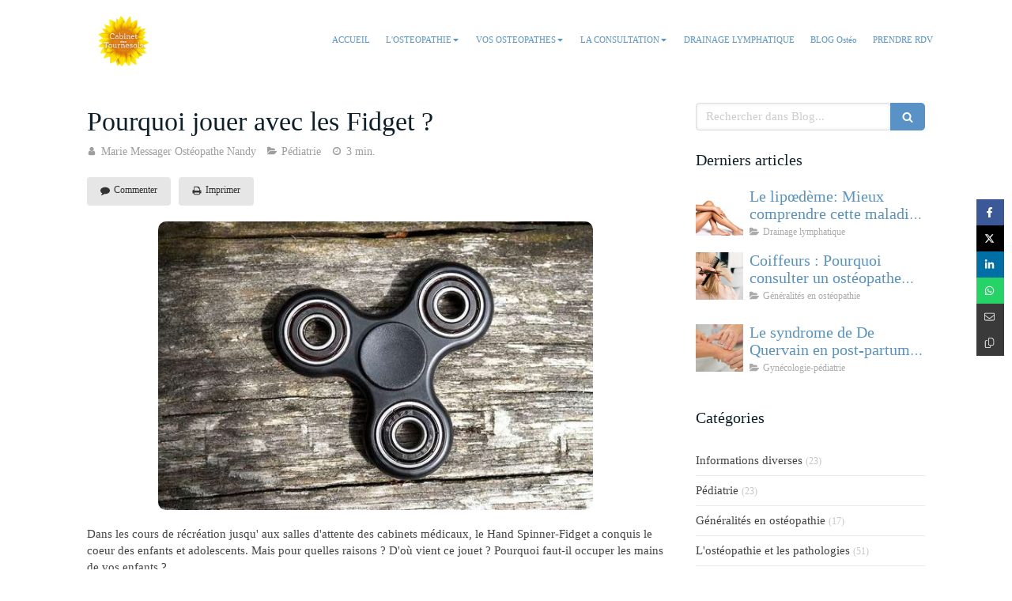

--- FILE ---
content_type: text/html; charset=utf-8
request_url: https://www.osteopathe-nandy-77.fr/blog/articles/pourquoi-jouer-avec-les-fidget
body_size: 35346
content:
<!DOCTYPE html>
<html lang="fr-FR">
<head>
  <meta charset="utf-8">
  <meta http-equiv="X-UA-Compatible" content="IE=edge">
  <meta name="viewport" content="width=device-width, initial-scale=1.0, user-scalable=yes">
  <base href="//www.osteopathe-nandy-77.fr">
    <meta name="robots" content="index,follow">
    <link rel="canonical" href="https://www.osteopathe-nandy-77.fr/blog/articles/pourquoi-jouer-avec-les-fidget"/>
  <link rel="shortcut icon" type="image/x-icon" href="https://files.sbcdnsb.com/images/b3tiulsez46n/favicon/1681837379/logo_detoure_cabinet_des_tournesols.png" />
  <title>Pourquoi jouer avec les Fidget ? | Blog</title>
  <meta property="og:type" content="article">
  <meta property="og:url" content="https://www.osteopathe-nandy-77.fr/blog/articles/pourquoi-jouer-avec-les-fidget">
  <meta property="og:title" content="Pourquoi jouer avec les Fidget ? | Blog">
  <meta property="twitter:card" content="summary">
  <meta property="twitter:title" content="Pourquoi jouer avec les Fidget ? | Blog">
  <meta name="description" content="
Dans les cours de récréation jusqu&#39; aux salles d&#39;attente des cabinets médicaux, le Hand Spinner-Fidget a conquis le coeur des enfants et adolescents. Mais pour quelles raisons ? D&#39;où vient ce joue...">
  <meta property="og:description" content="
Dans les cours de récréation jusqu&#39; aux salles d&#39;attente des cabinets médicaux, le Hand Spinner-Fidget a conquis le coeur des enfants et adolescents. Mais pour quelles raisons ? D&#39;où vient ce joue...">
  <meta property="twitter:description" content="
Dans les cours de récréation jusqu&#39; aux salles d&#39;attente des cabinets médicaux, le Hand Spinner-Fidget a conquis le coeur des enfants et adolescents. Mais pour quelles raisons ? D&#39;où vient ce joue...">
  
  <meta property="og:image" content="https://files.sbcdnsb.com/images/b3tiulsez46n/content/1738766445/254220/600/fidgethandspinnermotricitdelenfanthyperactivitparostopathenandy.jpeg"/>
  <meta property="og:image:type" content="image/jpeg"/>
  <meta property="og:image:width" content="960">
  <meta property="og:image:height" content="639">
  <link rel="prev" href="/blog/articles/pourquoi-faut-il-faire-2-min-de-gainage-par-jour"/>
  <link rel="next" href="/blog/articles/et-si-courir-protegeait-notre-dos"/>

<script type="application/ld+json">
  {"@context":"https://schema.org","@type":"Article","@id":"https://schema.org/Article/4oYlo6PtZx","url":"https://www.osteopathe-nandy-77.fr/blog/articles/pourquoi-jouer-avec-les-fidget","mainEntityOfPage":"https://www.osteopathe-nandy-77.fr/blog/articles/pourquoi-jouer-avec-les-fidget","datePublished":"2017-05-18T00:00:00+02:00","dateModified":"2025-02-05T15:40:45+01:00","publisher":{"@type":"Organization","@id":"https://schema.org/Organization/lal0dR6pFM","name":"Marie Messager - Gladys Faure  - Chloé Langlois - Marilyn Miranda","logo":"https://files.sbcdnsb.com/images/b3tiulsez46n/businesses/1739289603/marie-messager-osteopathe-a-nandy-77-seine-et-marne-specialisee-sport-et-pediatrie.jpeg"},"description":"\nDans les cours de récréation jusqu\u0026#39; aux salles d\u0026#39;attente des cabinets médicaux, le Hand Spinner-Fidget a conquis le coeur des enfants et adolescents. Mais pour quelles raisons ? D\u0026#39;où vient ce joue...","headline":"Pourquoi jouer avec les Fidget ?","articleSection":"Pédiatrie","keywords":"ostéopathe Nandy,ostéopathe Savigny le temple,fidget,spinner,hand spinner,psychomotricité,hyperactivité,autisme,motricité","image":"https://files.sbcdnsb.com/images/b3tiulsez46n/content/1738766445/254220/600/fidgethandspinnermotricitdelenfanthyperactivitparostopathenandy.jpeg","wordCount":785,"author":{"@type":"Person","@id":"https://schema.org/Person/marie-messager-osteopathe-nandy","name":"Marie Messager Ostéopathe Nandy","sameAs":["https://www.instagram.com/marie_osteopathe/","http://www.viadeo.com/p/00211xqhzha1h52q","https://www.youtube.com/channel/UCgv7F4_AtH-Ssd7MrVi4gFA","https://maps.google.com/maps?cid=17645352065975814491"]},"comment":[]}
</script> 

  <meta property="og:image" content="https://files.sbcdnsb.com/images/b3tiulsez46n/content/1738766445/254220/fidgethandspinnermotricitdelenfanthyperactivitparostopathenandy.jpeg"/>
  <meta property="og:image:type" content="image/jpeg"/>
  <meta property="og:image:width" content="960">
  <meta property="og:image:height" content="639">
  <meta property="twitter:image" content="https://files.sbcdnsb.com/images/b3tiulsez46n/content/1738766445/254220/fidgethandspinnermotricitdelenfanthyperactivitparostopathenandy.jpeg">
  <meta property="twitter:image:alt" content="Fidget hand spinner motricité de l'enfant hyperactivité par ostéo 77 seine et marne">
        <link rel="preload" href="https://files.sbcdnsb.com/images/b3tiulsez46n/content/1471954894/4030/1000/e08bdd5831c4c2a0d27220151029-3075403-17wuinl.jpeg" as="image" media="(max-width: 992px)"><link rel="preload" href="https://files.sbcdnsb.com/images/b3tiulsez46n/content/1471954894/4030/1200/e08bdd5831c4c2a0d27220151029-3075403-17wuinl.jpeg" as="image" media="(max-width: 1199px)"><link rel="preload" href="https://files.sbcdnsb.com/images/b3tiulsez46n/content/1471954894/4030/2000/e08bdd5831c4c2a0d27220151029-3075403-17wuinl.jpeg" as="image" media="(min-width: 1200px)">      <link rel="preload" href="https://files.sbcdnsb.com/images/b3tiulsez46n/content/1471954894/4030/1000/e08bdd5831c4c2a0d27220151029-3075403-17wuinl.jpeg" as="image" media="(max-width: 992px)"><link rel="preload" href="https://files.sbcdnsb.com/images/b3tiulsez46n/content/1471954894/4030/1200/e08bdd5831c4c2a0d27220151029-3075403-17wuinl.jpeg" as="image" media="(max-width: 1199px)"><link rel="preload" href="https://files.sbcdnsb.com/images/b3tiulsez46n/content/1471954894/4030/2000/e08bdd5831c4c2a0d27220151029-3075403-17wuinl.jpeg" as="image" media="(min-width: 1200px)">
      

  <link rel="stylesheet" href="https://assets.sbcdnsb.com/assets/application-e9a15786.css" media="all" />
  <link rel="stylesheet" href="https://assets.sbcdnsb.com/assets/app_visitor-88d67c49.css" media="all" />
  <link rel="stylesheet" href="https://assets.sbcdnsb.com/assets/tool/visitor/elements/manifests/map-3da51164.css" media="all" /><link rel="stylesheet" href="https://assets.sbcdnsb.com/assets/tool/visitor/elements/manifests/blog/categories_list-25258638.css" media="all" /><link rel="stylesheet" href="https://assets.sbcdnsb.com/assets/tool/visitor/elements/manifests/blog/tags_list-106e0073.css" media="all" /><link rel="stylesheet" href="https://assets.sbcdnsb.com/assets/tool/visitor/elements/manifests/content_box-6d6ba968.css" media="all" />
  <link rel="stylesheet" href="https://assets.sbcdnsb.com/assets/themes/desktop/8/css/visitor-a05f16ba.css" media="all" />
  <link rel="stylesheet" href="https://assets.sbcdnsb.com/assets/themes/mobile/2/css/visitor-913c116c.css" media="only screen and (max-width: 992px)" />
  <link rel="stylesheet" media="all" href="/site/b3tiulsez46n/styles/1763718799/dynamic-styles.css">
  <link rel="stylesheet" media="all" href="/styles/pages/108277/1747775131/containers-specific-styles.css">
  <link rel="stylesheet" href="https://assets.sbcdnsb.com/assets/app_visitor_media_print-cfd52fd9.css" media="print" />
  <meta name="csrf-param" content="authenticity_token" />
<meta name="csrf-token" content="9F7o2p0vg1Dh6cpBPXwbgkK9E26XDQRk_Gy8T5_90Nnl-YJYlAZlD_CaXM20HVGDm82mU4g7bsMR5ip6O5elnA" />
  <script>
    var _paq = window._paq = window._paq || [];
    _paq.push(['trackPageView']);
    (function() {
      var u="//mtm.sbcdnsb.com/";
      _paq.push(['setTrackerUrl', u+'matomo.php']);
      _paq.push(['setSiteId', "33"]);
      var d=document, g=d.createElement('script'), s=d.getElementsByTagName('script')[0];
      g.type='text/javascript'; g.async=true; g.src=u+'matomo.js'; s.parentNode.insertBefore(g,s);
    })();
  </script>
  <script>
  void 0 === window._axcb && (window._axcb = []);
  window._axcb.push(function(axeptio) {
      axeptio.on("cookies:complete", function(choices) {
          if(choices.google_analytics) {
            (function(i,s,o,g,r,a,m){i['GoogleAnalyticsObject']=r;i[r]=i[r]||function(){
            (i[r].q=i[r].q||[]).push(arguments)},i[r].l=1*new Date();a=s.createElement(o),
            m=s.getElementsByTagName(o)[0];a.async=1;a.src=g;m.parentNode.insertBefore(a,m)
            })(window,document,'script','//www.google-analytics.com/analytics.js','ga');

            ga('create', 'UA-67273786-37', {'cookieExpires': 31536000,'cookieUpdate': 'false'});
            ga('send', 'pageview');
          }
      })
  })
  </script>
  
  
  
  <script>window.Deferred=function(){var e=[],i=function(){if(window.jQuery&&window.jQuery.ui)for(;e.length;)e.shift()(window.jQuery);else window.setTimeout(i,250)};return i(),{execute:function(i){window.jQuery&&window.jQuery.ui?i(window.jQuery):e.push(i)}}}();</script>
  <script type="application/ld+json">
    {"@context":"https://schema.org","@type":"WebSite","name":"Marie Messager - Gladys Faure  - Chloé Langlois - Marilyn Miranda","url":"https://www.osteopathe-nandy-77.fr/blog/articles/pourquoi-jouer-avec-les-fidget"}
  </script>
</head>
<body class="view-visitor theme_wide menu_fixed has_header1 has_no_header2 has_header2_simple has_aside2 has_aside has_footer lazyload ">
    <script>
      function loadAdwordsConversionAsyncScript() {
        var el = document.createElement('script');
        el.setAttribute('type', "text/javascript");
        el.setAttribute('src', '//www.googleadservices.com/pagead/conversion_async.js');
        document.body.append(el);
      }

      void 0 === window._axcb && (window._axcb = []);
      window._axcb.push(function(axeptio) {
        axeptio.on("cookies:complete", function(choices) {
          if(choices.google_remarketing) {
            loadAdwordsConversionAsyncScript();
          }
        });
      });
    </script>
  <div id="body-container">
    
    
    
    <header class="header-mobile sb-hidden-md sb-hidden-lg">
  <div class="header-mobile-top">
    <div class="header-mobile-logo">
      <a href="/"><div class="element element-business-logo"><img title="Logo Marie Messager - Gladys Faure  - Chloé Langlois - Marilyn Miranda" alt="Logo Marie Messager - Gladys Faure  - Chloé Langlois - Marilyn Miranda" style="max-width: 100%;" width="600.0" height="599.0" src="https://files.sbcdnsb.com/images/b3tiulsez46n/businesses/1739289603/marie-messager-osteopathe-a-nandy-77-seine-et-marne-specialisee-sport-et-pediatrie.jpeg" /></div></a> 
    </div>
  </div>
  <nav class="clearfix">
    <ul class="cta-n-3">
      <li>
        <a title="Appeler" class="cta-mobile  phone-number-display-conversion-tracking" data-ajax-url="/api-website-feature/conversions/phone_number_display/create" data-conversion-options="{&quot;phoneNumber&quot;:&quot;tel:+33972505192&quot;,&quot;popupId&quot;:null}" data-conversions-options="{&quot;phoneNumber&quot;:&quot;tel:+33972505192&quot;,&quot;popupId&quot;:null}" href="tel:+33972505192"><span class="svg-container"><svg xmlns="http://www.w3.org/2000/svg" viewBox="0 0 1792 1792"><path d="M1600 1240q0 27-10 70.5t-21 68.5q-21 50-122 106-94 51-186 51-27 0-53-3.5t-57.5-12.5-47-14.5-55.5-20.5-49-18q-98-35-175-83-127-79-264-216t-216-264q-48-77-83-175-3-9-18-49t-20.5-55.5-14.5-47-12.5-57.5-3.5-53q0-92 51-186 56-101 106-122 25-11 68.5-21t70.5-10q14 0 21 3 18 6 53 76 11 19 30 54t35 63.5 31 53.5q3 4 17.5 25t21.5 35.5 7 28.5q0 20-28.5 50t-62 55-62 53-28.5 46q0 9 5 22.5t8.5 20.5 14 24 11.5 19q76 137 174 235t235 174q2 1 19 11.5t24 14 20.5 8.5 22.5 5q18 0 46-28.5t53-62 55-62 50-28.5q14 0 28.5 7t35.5 21.5 25 17.5q25 15 53.5 31t63.5 35 54 30q70 35 76 53 3 7 3 21z" /></svg></span></a>
      </li>
      <li>
        <a title="Localisation" class="cta-mobile " href="https://maps.google.com/maps?cid=17645352065975814491"><span class="svg-container"><svg xmlns="http://www.w3.org/2000/svg" viewBox="0 0 1792 1792"><path d="M1152 640q0-106-75-181t-181-75-181 75-75 181 75 181 181 75 181-75 75-181zm256 0q0 109-33 179l-364 774q-16 33-47.5 52t-67.5 19-67.5-19-46.5-52l-365-774q-33-70-33-179 0-212 150-362t362-150 362 150 150 362z" /></svg></span></a>
      </li>
      <li>
        <a class="header-mobile-menu-button-open sb-hidden-print" href="javascript:void(0)" aria-label="mobile-menu-button">
          <span class="text-open"><svg version="1.1" xmlns="http://www.w3.org/2000/svg" xmlns:xlink="http://www.w3.org/1999/xlink" x="0px" y="0px"
    	 viewBox="0 0 500 500" style="enable-background:new 0 0 500 500;" xml:space="preserve">
      <style type="text/css">.st0{fill:none;stroke:#000000;stroke-width:30;stroke-miterlimit:10;}</style>
      <g><line class="st0" x1="0.76" y1="248.82" x2="499.24" y2="250.18"/></g>
      <g><line class="st0" x1="0.85" y1="94.63" x2="499.33" y2="96"/></g>
      <g><line class="st0" x1="0.67" y1="403" x2="499.15" y2="404.37"/></g>
    </svg></span>
          <span class="text-close"><svg version="1.1" xmlns="http://www.w3.org/2000/svg" xmlns:xlink="http://www.w3.org/1999/xlink" x="0px" y="0px"
	 viewBox="0 0 500 500" style="enable-background:new 0 0 500 500;" xml:space="preserve">
      <style type="text/css">.st0{fill:none;stroke:#000000;stroke-width:30;stroke-miterlimit:10;}</style>
      <g><line class="st0" x1="14" y1="14" x2="485" y2="485"/></g>
      <g><line class="st0" x1="485" y1="14" x2="14" y2="485"/></g>
    </svg></span>
        </a>
      </li>
    </ul>    
  </nav>
</header>
<nav class="menu-mobile sb-hidden-md sb-hidden-lg">
    <ul class="mobile-menu-tabs">

    <li class="menu-mobile-element  ">


        <a class="menu-tab-element content-link" href="/">
          
          <span class="tab-content">ACCUEIL</span>
</a>


    </li>


    <li class="menu-mobile-element menu-mobile-element-with-subfolder ">

        <div class="menu-tab-element element element-folder">
          <button class="folder-label-opener">
            <span class="open-icon"><svg version="1.1" xmlns="http://www.w3.org/2000/svg" xmlns:xlink="http://www.w3.org/1999/xlink" x="0px" y="0px"
	 viewBox="0 0 500 500" style="enable-background:new 0 0 500 500;" xml:space="preserve">
      <style type="text/css">.st0{fill:none;stroke:#000000;stroke-width:30;stroke-miterlimit:10;}</style>
      <g><line class="st0" x1="-1" y1="249.5" x2="500" y2="249.5"/></g>
      <g><line class="st0" x1="249.5" y1="0" x2="249.5" y2="499"/></g>
    </svg></span>
            <span class="close-icon" style="display: none;"><svg version="1.1" xmlns="http://www.w3.org/2000/svg" xmlns:xlink="http://www.w3.org/1999/xlink" x="0px" y="0px"
	 viewBox="0 0 500 500" style="enable-background:new 0 0 500 500;" xml:space="preserve">
      <style type="text/css">.st0{fill:none;stroke:#000000;stroke-width:30;stroke-miterlimit:10;}</style>
      <g><line class="st0" x1="-1" y1="249.5" x2="500" y2="249.5"/></g>
    </svg></span>
          </button>

          
          <span class="tab-content">L&#39;OSTEOPATHIE</span>
        </div>

        <ul class="mobile-menu-tabs">

    <li class="menu-mobile-element  ">


        <a class="menu-tab-element content-link" href="/qu-est-ce-que-l-osteopathie">
          
          <span class="tab-content">Qu&#39;est ce que l&#39;ostéopathie ?</span>
</a>


    </li>


    <li class="menu-mobile-element  ">


        <a class="menu-tab-element content-link" href="/osteopathe-pour-sportif-nandy-77">
          
          <span class="tab-content">Ostéopathe pour sportif</span>
</a>


    </li>


    <li class="menu-mobile-element  ">


        <a class="menu-tab-element content-link" href="/osteopathie-pour-femme-enceinte">
          
          <span class="tab-content">Ostéopathie pour femme enceinte</span>
</a>


    </li>


    <li class="menu-mobile-element  ">


        <a class="menu-tab-element content-link" href="/osteopathe-pour-bebe-et-nourrisson">
          
          <span class="tab-content">Ostéopathe pour bébé et nourrisson</span>
</a>


    </li>


    <li class="menu-mobile-element  ">


        <a class="menu-tab-element content-link" href="/le-kinesio-taping">
          
          <span class="tab-content">LE KINESIO TAPING</span>
</a>


    </li>


    <li class="menu-mobile-element  ">


        <a class="menu-tab-element content-link" href="/evenements">
          
          <span class="tab-content">Evénements</span>
</a>


    </li>

</ul>


    </li>


    <li class="menu-mobile-element menu-mobile-element-with-subfolder ">

        <div class="menu-tab-element element element-folder">
          <button class="folder-label-opener">
            <span class="open-icon"><svg version="1.1" xmlns="http://www.w3.org/2000/svg" xmlns:xlink="http://www.w3.org/1999/xlink" x="0px" y="0px"
	 viewBox="0 0 500 500" style="enable-background:new 0 0 500 500;" xml:space="preserve">
      <style type="text/css">.st0{fill:none;stroke:#000000;stroke-width:30;stroke-miterlimit:10;}</style>
      <g><line class="st0" x1="-1" y1="249.5" x2="500" y2="249.5"/></g>
      <g><line class="st0" x1="249.5" y1="0" x2="249.5" y2="499"/></g>
    </svg></span>
            <span class="close-icon" style="display: none;"><svg version="1.1" xmlns="http://www.w3.org/2000/svg" xmlns:xlink="http://www.w3.org/1999/xlink" x="0px" y="0px"
	 viewBox="0 0 500 500" style="enable-background:new 0 0 500 500;" xml:space="preserve">
      <style type="text/css">.st0{fill:none;stroke:#000000;stroke-width:30;stroke-miterlimit:10;}</style>
      <g><line class="st0" x1="-1" y1="249.5" x2="500" y2="249.5"/></g>
    </svg></span>
          </button>

          
          <span class="tab-content">VOS OSTEOPATHES</span>
        </div>

        <ul class="mobile-menu-tabs">

    <li class="menu-mobile-element  ">


        <a class="menu-tab-element content-link" href="/galys-faure-osteopathe">
          
          <span class="tab-content">Gladys Faure, ostéopathe</span>
</a>


    </li>


    <li class="menu-mobile-element  ">


        <a class="menu-tab-element content-link" href="/chloe-langlois-osteopathe">
          
          <span class="tab-content">Chloé Langlois, ostéopathe</span>
</a>


    </li>


    <li class="menu-mobile-element  ">


        <a class="menu-tab-element content-link" href="/votre-osteopathe">
          
          <span class="tab-content">Marie Messager, ostéopathe</span>
</a>


    </li>


    <li class="menu-mobile-element  ">


        <a class="menu-tab-element content-link" href="/marilyn-miranda-osteopathe">
          
          <span class="tab-content">Marilyn Miranda, ostéopathe</span>
</a>


    </li>

</ul>


    </li>


    <li class="menu-mobile-element menu-mobile-element-with-subfolder ">

        <div class="menu-tab-element element element-folder">
          <button class="folder-label-opener">
            <span class="open-icon"><svg version="1.1" xmlns="http://www.w3.org/2000/svg" xmlns:xlink="http://www.w3.org/1999/xlink" x="0px" y="0px"
	 viewBox="0 0 500 500" style="enable-background:new 0 0 500 500;" xml:space="preserve">
      <style type="text/css">.st0{fill:none;stroke:#000000;stroke-width:30;stroke-miterlimit:10;}</style>
      <g><line class="st0" x1="-1" y1="249.5" x2="500" y2="249.5"/></g>
      <g><line class="st0" x1="249.5" y1="0" x2="249.5" y2="499"/></g>
    </svg></span>
            <span class="close-icon" style="display: none;"><svg version="1.1" xmlns="http://www.w3.org/2000/svg" xmlns:xlink="http://www.w3.org/1999/xlink" x="0px" y="0px"
	 viewBox="0 0 500 500" style="enable-background:new 0 0 500 500;" xml:space="preserve">
      <style type="text/css">.st0{fill:none;stroke:#000000;stroke-width:30;stroke-miterlimit:10;}</style>
      <g><line class="st0" x1="-1" y1="249.5" x2="500" y2="249.5"/></g>
    </svg></span>
          </button>

          
          <span class="tab-content">LA CONSULTATION</span>
        </div>

        <ul class="mobile-menu-tabs">

    <li class="menu-mobile-element  ">


        <a class="menu-tab-element content-link" href="/la-consultation">
          
          <span class="tab-content">CONSULTATION à Nandy</span>
</a>


    </li>


    <li class="menu-mobile-element  ">


        <a class="menu-tab-element link-open-conversion-tracking content-link" data-ajax-url="/api-website-feature/conversions/link_open/create" data-conversion-options="{&quot;linkUrl&quot;:&quot;http://www.osteopathe-versailles-78.fr&quot;,&quot;linkType&quot;:&quot;external_link&quot;,&quot;linkText&quot;:&quot;CONSULTATION à Versailles&quot;,&quot;popupId&quot;:null}" data-conversions-options="{&quot;linkUrl&quot;:&quot;http://www.osteopathe-versailles-78.fr&quot;,&quot;linkType&quot;:&quot;external_link&quot;,&quot;linkText&quot;:&quot;CONSULTATION à Versailles&quot;,&quot;popupId&quot;:null}" target="_blank" rel="noopener" href="http://www.osteopathe-versailles-78.fr">
          
          <span class="tab-content">CONSULTATION à Versailles</span>
</a>


    </li>

</ul>


    </li>


    <li class="menu-mobile-element  ">


        <a class="menu-tab-element content-link" href="/drainage-lymphatique">
          
          <span class="tab-content">DRAINAGE LYMPHATIQUE</span>
</a>


    </li>


    <li class="menu-mobile-element  ">


        <a class="menu-tab-element content-link" href="/blog">
          
          <span class="tab-content">BLOG Ostéo</span>
</a>


    </li>


    <li class="menu-mobile-element  ">


        <a class="menu-tab-element content-link" href="/contact">
          
          <span class="tab-content">PRENDRE RDV</span>
</a>


    </li>

</ul>
  
</nav>
<div class="sb-container-fluid" id="body-container-inner">
  
<div class="sb-hidden-xs sb-hidden-sm has-logo" id="header_wrapper"><div class="clearfix" id="header_wrapper_inner"><div class="" id="menu"><div class="sb-row sb-hidden-xs sb-hidden-sm"><div class="sb-col sb-col-sm"><div id="container_30868" class="sb-bloc sb-bloc-level-3 bloc-element-menu  " style=""><div class="element element-menu true text-only"><div class=" menu-horizontal">
<div class="menu-level-container menu-level-0">
  <ul class="menu-tabs sb-row media-query">

        <li class="menu-tab-container sb-col">
          <div class="menu-tab">
            

              <a class="menu-tab-element  link-text link-text-dark  content-link" title="ACCUEIL" href="/">

                <span class="tab-content" style=''>

                    <span class="title">ACCUEIL</span>
                </span>

</a>

          </div>
        </li>

        <li class="menu-tab-container sb-col">
          <div class="menu-tab">
            
              <div class="menu-tab-element element-folder  link-text link-text-dark">
                <span class="tab-content" style="">

                    <span class="title">L&#39;OSTEOPATHIE</span>
                </span>

                <span class="tab-arrows">
                  <span class="caret-right"><span class="svg-container"><svg xmlns="http://www.w3.org/2000/svg" viewBox="0 0 1792 1792"><path d="M1152 896q0 26-19 45l-448 448q-19 19-45 19t-45-19-19-45v-896q0-26 19-45t45-19 45 19l448 448q19 19 19 45z" /></svg></span></span>
                  <span class="caret-down"><span class="svg-container"><svg xmlns="http://www.w3.org/2000/svg" viewBox="0 0 1792 1792"><path d="M1408 704q0 26-19 45l-448 448q-19 19-45 19t-45-19l-448-448q-19-19-19-45t19-45 45-19h896q26 0 45 19t19 45z" /></svg></span></span>
                </span>
              </div>

          </div>
            
<div class="menu-level-container menu-level-1">
  <ul class="menu-tabs sb-row media-query">

        <li class="menu-tab-container sb-col">
          <div class="menu-tab">
            

              <a class="menu-tab-element  link-text link-text-dark  content-link" title="Qu&#39;est ce que l&#39;ostéopathie ?" href="/qu-est-ce-que-l-osteopathie">

                <span class="tab-content" style=''>

                    <span class="title">Qu&#39;est ce que l&#39;ostéopathie ?</span>
                </span>

</a>

          </div>
        </li>

        <li class="menu-tab-container sb-col">
          <div class="menu-tab">
            

              <a class="menu-tab-element  link-text link-text-dark  content-link" title="Ostéopathe pour sportif" href="/osteopathe-pour-sportif-nandy-77">

                <span class="tab-content" style=''>

                    <span class="title">Ostéopathe pour sportif</span>
                </span>

</a>

          </div>
        </li>

        <li class="menu-tab-container sb-col">
          <div class="menu-tab">
            

              <a class="menu-tab-element  link-text link-text-dark  content-link" title="Ostéopathie pour femme enceinte" href="/osteopathie-pour-femme-enceinte">

                <span class="tab-content" style=''>

                    <span class="title">Ostéopathie pour femme enceinte</span>
                </span>

</a>

          </div>
        </li>

        <li class="menu-tab-container sb-col">
          <div class="menu-tab">
            

              <a class="menu-tab-element  link-text link-text-dark  content-link" title="Ostéopathe pour bébé et nourrisson" href="/osteopathe-pour-bebe-et-nourrisson">

                <span class="tab-content" style=''>

                    <span class="title">Ostéopathe pour bébé et nourrisson</span>
                </span>

</a>

          </div>
        </li>

        <li class="menu-tab-container sb-col">
          <div class="menu-tab">
            

              <a class="menu-tab-element  link-text link-text-dark  content-link" title="LE KINESIO TAPING" href="/le-kinesio-taping">

                <span class="tab-content" style=''>

                    <span class="title">LE KINESIO TAPING</span>
                </span>

</a>

          </div>
        </li>

        <li class="menu-tab-container sb-col">
          <div class="menu-tab">
            

              <a class="menu-tab-element  link-text link-text-dark  content-link" title="Evénements" href="/evenements">

                <span class="tab-content" style=''>

                    <span class="title">Evénements</span>
                </span>

</a>

          </div>
        </li>
  </ul>
</div>

        </li>

        <li class="menu-tab-container sb-col">
          <div class="menu-tab">
            
              <div class="menu-tab-element element-folder  link-text link-text-dark">
                <span class="tab-content" style="">

                    <span class="title">VOS OSTEOPATHES</span>
                </span>

                <span class="tab-arrows">
                  <span class="caret-right"><span class="svg-container"><svg xmlns="http://www.w3.org/2000/svg" viewBox="0 0 1792 1792"><path d="M1152 896q0 26-19 45l-448 448q-19 19-45 19t-45-19-19-45v-896q0-26 19-45t45-19 45 19l448 448q19 19 19 45z" /></svg></span></span>
                  <span class="caret-down"><span class="svg-container"><svg xmlns="http://www.w3.org/2000/svg" viewBox="0 0 1792 1792"><path d="M1408 704q0 26-19 45l-448 448q-19 19-45 19t-45-19l-448-448q-19-19-19-45t19-45 45-19h896q26 0 45 19t19 45z" /></svg></span></span>
                </span>
              </div>

          </div>
            
<div class="menu-level-container menu-level-1">
  <ul class="menu-tabs sb-row media-query">

        <li class="menu-tab-container sb-col">
          <div class="menu-tab">
            

              <a class="menu-tab-element  link-text link-text-dark  content-link" title="Gladys Faure, ostéopathe" href="/galys-faure-osteopathe">

                <span class="tab-content" style=''>

                    <span class="title">Gladys Faure, ostéopathe</span>
                </span>

</a>

          </div>
        </li>

        <li class="menu-tab-container sb-col">
          <div class="menu-tab">
            

              <a class="menu-tab-element  link-text link-text-dark  content-link" title="Chloé Langlois, ostéopathe" href="/chloe-langlois-osteopathe">

                <span class="tab-content" style=''>

                    <span class="title">Chloé Langlois, ostéopathe</span>
                </span>

</a>

          </div>
        </li>

        <li class="menu-tab-container sb-col">
          <div class="menu-tab">
            

              <a class="menu-tab-element  link-text link-text-dark  content-link" title="Marie Messager, ostéopathe" href="/votre-osteopathe">

                <span class="tab-content" style=''>

                    <span class="title">Marie Messager, ostéopathe</span>
                </span>

</a>

          </div>
        </li>

        <li class="menu-tab-container sb-col">
          <div class="menu-tab">
            

              <a class="menu-tab-element  link-text link-text-dark  content-link" title="Marilyn Miranda, ostéopathe" href="/marilyn-miranda-osteopathe">

                <span class="tab-content" style=''>

                    <span class="title">Marilyn Miranda, ostéopathe</span>
                </span>

</a>

          </div>
        </li>
  </ul>
</div>

        </li>

        <li class="menu-tab-container sb-col">
          <div class="menu-tab">
            
              <div class="menu-tab-element element-folder  link-text link-text-dark">
                <span class="tab-content" style="">

                    <span class="title">LA CONSULTATION</span>
                </span>

                <span class="tab-arrows">
                  <span class="caret-right"><span class="svg-container"><svg xmlns="http://www.w3.org/2000/svg" viewBox="0 0 1792 1792"><path d="M1152 896q0 26-19 45l-448 448q-19 19-45 19t-45-19-19-45v-896q0-26 19-45t45-19 45 19l448 448q19 19 19 45z" /></svg></span></span>
                  <span class="caret-down"><span class="svg-container"><svg xmlns="http://www.w3.org/2000/svg" viewBox="0 0 1792 1792"><path d="M1408 704q0 26-19 45l-448 448q-19 19-45 19t-45-19l-448-448q-19-19-19-45t19-45 45-19h896q26 0 45 19t19 45z" /></svg></span></span>
                </span>
              </div>

          </div>
            
<div class="menu-level-container menu-level-1">
  <ul class="menu-tabs sb-row media-query">

        <li class="menu-tab-container sb-col">
          <div class="menu-tab">
            

              <a class="menu-tab-element  link-text link-text-dark  content-link" title="CONSULTATION à Nandy" href="/la-consultation">

                <span class="tab-content" style=''>

                    <span class="title">CONSULTATION à Nandy</span>
                </span>

</a>

          </div>
        </li>

        <li class="menu-tab-container sb-col">
          <div class="menu-tab">
            

              <a class="menu-tab-element  link-text link-text-dark link-open-conversion-tracking content-link" title="CONSULTATION à Versailles" data-ajax-url="/api-website-feature/conversions/link_open/create" data-conversion-options="{&quot;linkUrl&quot;:&quot;http://www.osteopathe-versailles-78.fr&quot;,&quot;linkType&quot;:&quot;external_link&quot;,&quot;linkText&quot;:&quot;CONSULTATION à Versailles&quot;,&quot;popupId&quot;:null}" data-conversions-options="{&quot;linkUrl&quot;:&quot;http://www.osteopathe-versailles-78.fr&quot;,&quot;linkType&quot;:&quot;external_link&quot;,&quot;linkText&quot;:&quot;CONSULTATION à Versailles&quot;,&quot;popupId&quot;:null}" target="_blank" rel="noopener" href="http://www.osteopathe-versailles-78.fr">

                <span class="tab-content" style=''>

                    <span class="title">CONSULTATION à Versailles</span>
                </span>

</a>

          </div>
        </li>
  </ul>
</div>

        </li>

        <li class="menu-tab-container sb-col">
          <div class="menu-tab">
            

              <a class="menu-tab-element  link-text link-text-dark  content-link" title="DRAINAGE LYMPHATIQUE" href="/drainage-lymphatique">

                <span class="tab-content" style=''>

                    <span class="title">DRAINAGE LYMPHATIQUE</span>
                </span>

</a>

          </div>
        </li>

        <li class="menu-tab-container sb-col">
          <div class="menu-tab">
            

              <a class="menu-tab-element  link-text link-text-dark  content-link" title="BLOG Ostéo" href="/blog">

                <span class="tab-content" style=''>

                    <span class="title">BLOG Ostéo</span>
                </span>

</a>

          </div>
        </li>

        <li class="menu-tab-container sb-col">
          <div class="menu-tab">
            

              <a class="menu-tab-element  link-text link-text-dark  content-link" title="PRENDRE RDV" href="/contact">

                <span class="tab-content" style=''>

                    <span class="title">PRENDRE RDV</span>
                </span>

</a>

          </div>
        </li>
  </ul>
</div>
</div></div></div>
</div></div></div><div class="container-light" id="header1"><div id="header1-static" class="">
  <div class="header1-static-logo">
    <div id="container_30873" class="sb-bloc sb-bloc-level-3 header1-logo bloc-element-image  " style="padding: 10px 10px 10px 30px;"><div id="container_30873_inner" style="border-top-right-radius: 10px;border-top-left-radius: 10px;border-bottom-right-radius: 10px;border-bottom-left-radius: 10px;" class="sb-bloc-inner container_30873_inner sb-display-animated border-radius" data-animation-options="{&quot;type&quot;:&quot;fadeIn&quot;,&quot;duration&quot;:1000,&quot;delay&quot;:0}"><div id="element-image-1402" class="element element-image sb-vi-text-center" data-id="1402">

  <div class="element-image-container redirect_with_no_text" style="">


      <a title="Ostéopathe à Nandy 77 - Marie Messager - Proche Savigny le Temple" href="/">
        
<script type="application/ld+json">{"@context":"https://schema.org","@type":"ImageObject","url":"https://files.sbcdnsb.com/images/b3tiulsez46n/content/1738741965/4029/marie-messager-osteopathe-a-nandy-77-seine-et-marne-specialisee-sport-et-pediatrie.jpeg","name":"marie-messager-osteopathe-a-nandy-77-seine-et-marne-specialisee-sport-et-pediatrie.png","datePublished":"2015-10-29","width":"6803","height":"6791","caption":"marie messager ostéopathe à Nandy 77 seine et marne spécialisée sport et pédiatrie","inLanguage":"fr-FR"}</script>

  <img srcset="https://files.sbcdnsb.com/images/b3tiulsez46n/content/1738741965/4029/100/marie-messager-osteopathe-a-nandy-77-seine-et-marne-specialisee-sport-et-pediatrie.jpeg 100w, https://files.sbcdnsb.com/images/b3tiulsez46n/content/1738741965/4029/200/marie-messager-osteopathe-a-nandy-77-seine-et-marne-specialisee-sport-et-pediatrie.jpeg 200w, https://files.sbcdnsb.com/images/b3tiulsez46n/content/1738741965/4029/400/marie-messager-osteopathe-a-nandy-77-seine-et-marne-specialisee-sport-et-pediatrie.jpeg 400w, https://files.sbcdnsb.com/images/b3tiulsez46n/content/1738741965/4029/600/marie-messager-osteopathe-a-nandy-77-seine-et-marne-specialisee-sport-et-pediatrie.jpeg 600w, https://files.sbcdnsb.com/images/b3tiulsez46n/content/1738741965/4029/800/marie-messager-osteopathe-a-nandy-77-seine-et-marne-specialisee-sport-et-pediatrie.jpeg 800w, https://files.sbcdnsb.com/images/b3tiulsez46n/content/1738741965/4029/1000/marie-messager-osteopathe-a-nandy-77-seine-et-marne-specialisee-sport-et-pediatrie.jpeg 1000w, https://files.sbcdnsb.com/images/b3tiulsez46n/content/1738741965/4029/1200/marie-messager-osteopathe-a-nandy-77-seine-et-marne-specialisee-sport-et-pediatrie.jpeg 1200w, https://files.sbcdnsb.com/images/b3tiulsez46n/content/1738741965/4029/1600/marie-messager-osteopathe-a-nandy-77-seine-et-marne-specialisee-sport-et-pediatrie.jpeg 1600w, https://files.sbcdnsb.com/images/b3tiulsez46n/content/1738741965/4029/2000/marie-messager-osteopathe-a-nandy-77-seine-et-marne-specialisee-sport-et-pediatrie.jpeg 2000w" width="6803" height="6791" class="sb-vi-img-responsive img-query" alt="marie messager ostéopathe à Nandy 77 seine et marne spécialisée sport et pédiatrie" src="https://files.sbcdnsb.com/images/b3tiulsez46n/content/1738741965/4029/100/marie-messager-osteopathe-a-nandy-77-seine-et-marne-specialisee-sport-et-pediatrie.jpeg" />


</a>

  </div>
</div></div></div>
  </div>
</div></div></div></div><div class="container-light sb-row media-query sb-row-table" id="center"><div class="sb-col sb-col-sm" id="center_inner_wrapper"><div class="" id="blog-wrapper"><section id="center_inner">


<section id="blog-article-page" class="" data-ajax-url="" data-id="4159">
  <div class="blog-article-page-content">
    <article class="blog-article full">
  <div class="blog-article-head">
    <h1>
      <span class="blog-article-title">Pourquoi jouer avec les Fidget ?</span>
    </h1>
    <div class="blog-article-subtitle blog-article-info">
    <a href="/blog/auteurs/marie-messager-osteopathe-nandy">
      <span class="inline-flex items-center"><span class="svg-container"><svg xmlns="http://www.w3.org/2000/svg" viewBox="0 0 1792 1792"><path d="M1536 1399q0 109-62.5 187t-150.5 78h-854q-88 0-150.5-78t-62.5-187q0-85 8.5-160.5t31.5-152 58.5-131 94-89 134.5-34.5q131 128 313 128t313-128q76 0 134.5 34.5t94 89 58.5 131 31.5 152 8.5 160.5zm-256-887q0 159-112.5 271.5t-271.5 112.5-271.5-112.5-112.5-271.5 112.5-271.5 271.5-112.5 271.5 112.5 112.5 271.5z" /></svg></span> Marie Messager Ostéopathe Nandy</span>
</a>    <a href="/blog/categories/pediatrie">
      <span class="inline-flex items-center"><span class="svg-container"><svg xmlns="http://www.w3.org/2000/svg" viewBox="0 0 1792 1792"><path d="M1815 952q0 31-31 66l-336 396q-43 51-120.5 86.5t-143.5 35.5h-1088q-34 0-60.5-13t-26.5-43q0-31 31-66l336-396q43-51 120.5-86.5t143.5-35.5h1088q34 0 60.5 13t26.5 43zm-343-344v160h-832q-94 0-197 47.5t-164 119.5l-337 396-5 6q0-4-.5-12.5t-.5-12.5v-960q0-92 66-158t158-66h320q92 0 158 66t66 158v32h544q92 0 158 66t66 158z" /></svg></span> Pédiatrie</span>
</a>    <span class="reading-time sb-vi-tooltip sb-vi-tooltip-top inline-flex items-center" title="Temps de lecture"><span class="svg-container"><svg xmlns="http://www.w3.org/2000/svg" viewBox="0 0 1792 1792"><path d="M1024 544v448q0 14-9 23t-23 9h-320q-14 0-23-9t-9-23v-64q0-14 9-23t23-9h224v-352q0-14 9-23t23-9h64q14 0 23 9t9 23zm416 352q0-148-73-273t-198-198-273-73-273 73-198 198-73 273 73 273 198 198 273 73 273-73 198-198 73-273zm224 0q0 209-103 385.5t-279.5 279.5-385.5 103-385.5-103-279.5-279.5-103-385.5 103-385.5 279.5-279.5 385.5-103 385.5 103 279.5 279.5 103 385.5z" /></svg></span> 3 min.</span>
</div>
    <br>
      <div class="blog-article-subtitle blog-article-interactions">
</div>
    <div class="blog-article-subtitle blog-article-actions">
    <div class="comment-button-wrapper element-link">
      <a class="comment-button sb-vi-btn sb-vi-btn-sm skin_5" href="/blog/articles/pourquoi-jouer-avec-les-fidget#comments">
        <span class="inline-flex items-center"><span class="svg-container"><svg xmlns="http://www.w3.org/2000/svg" viewBox="0 0 1792 1792"><path d="M1792 896q0 174-120 321.5t-326 233-450 85.5q-70 0-145-8-198 175-460 242-49 14-114 22-17 2-30.5-9t-17.5-29v-1q-3-4-.5-12t2-10 4.5-9.5l6-9 7-8.5 8-9q7-8 31-34.5t34.5-38 31-39.5 32.5-51 27-59 26-76q-157-89-247.5-220t-90.5-281q0-130 71-248.5t191-204.5 286-136.5 348-50.5q244 0 450 85.5t326 233 120 321.5z" /></svg></span> Commenter</span>
</a>    </div>
    <div class="print-button element-link">
      <a class="sb-vi-btn sb-vi-btn-sm skin_5 sb-hidden-print" title="Imprimer cet article" onclick="window.print(); return false;" href="#">
        <span class="inline-flex items-center"><span class="svg-container"><svg xmlns="http://www.w3.org/2000/svg" viewBox="0 0 1792 1792"><path d="M448 1536h896v-256h-896v256zm0-640h896v-384h-160q-40 0-68-28t-28-68v-160h-640v640zm1152 64q0-26-19-45t-45-19-45 19-19 45 19 45 45 19 45-19 19-45zm128 0v416q0 13-9.5 22.5t-22.5 9.5h-224v160q0 40-28 68t-68 28h-960q-40 0-68-28t-28-68v-160h-224q-13 0-22.5-9.5t-9.5-22.5v-416q0-79 56.5-135.5t135.5-56.5h64v-544q0-40 28-68t68-28h672q40 0 88 20t76 48l152 152q28 28 48 76t20 88v256h64q79 0 135.5 56.5t56.5 135.5z" /></svg></span> Imprimer</span>
</a>    </div>
</div>

  </div>
  <div class="blog-article-content">
    <div class="tree-container"><div id="container_3809395" class="sb-bloc sb-bloc-level-3 bloc-element-image  " style="padding: 10px 10px 10px 10px;"><div id="container_3809395_inner" style="border-top-right-radius: 10px;border-top-left-radius: 10px;border-bottom-right-radius: 10px;border-bottom-left-radius: 10px;" class="sb-bloc-inner container_3809395_inner border-radius"><div id="element-image-77180" class="element element-image sb-vi-text-center" data-id="77180">

  <div class="element-image-container redirect_with_no_text" style="">

      
<script type="application/ld+json">{"@context":"https://schema.org","@type":"ImageObject","url":"https://files.sbcdnsb.com/images/b3tiulsez46n/content/1738766450/254381/handspinnerfidgetpourquoijoueravecparostopathenandy77.jpeg","name":"handspinnerfidgetpourquoijoueravecparostopathenandy77","datePublished":"2017-05-18","width":"960","height":"639","caption":"handspinner fidget pourquoi jouer avec par ostéopathe proche savigny le temple ","inLanguage":"fr-FR"}</script>

  <img width="960" height="639" class="sb-vi-img-responsive img-query" alt="handspinner fidget pourquoi jouer avec par ostéopathe proche savigny le temple " src="data:image/svg+xml,%3Csvg%20xmlns=&#39;http://www.w3.org/2000/svg&#39;%20viewBox=&#39;0%200%20960%20639&#39;%3E%3C/svg%3E" data-src="https://files.sbcdnsb.com/images/b3tiulsez46n/content/1738766450/254381/100/handspinnerfidgetpourquoijoueravecparostopathenandy77.jpeg" data-srcset="https://files.sbcdnsb.com/images/b3tiulsez46n/content/1738766450/254381/100/handspinnerfidgetpourquoijoueravecparostopathenandy77.jpeg 100w, https://files.sbcdnsb.com/images/b3tiulsez46n/content/1738766450/254381/200/handspinnerfidgetpourquoijoueravecparostopathenandy77.jpeg 200w, https://files.sbcdnsb.com/images/b3tiulsez46n/content/1738766450/254381/400/handspinnerfidgetpourquoijoueravecparostopathenandy77.jpeg 400w, https://files.sbcdnsb.com/images/b3tiulsez46n/content/1738766450/254381/600/handspinnerfidgetpourquoijoueravecparostopathenandy77.jpeg 600w, https://files.sbcdnsb.com/images/b3tiulsez46n/content/1738766450/254381/800/handspinnerfidgetpourquoijoueravecparostopathenandy77.jpeg 800w, https://files.sbcdnsb.com/images/b3tiulsez46n/content/1738766450/254381/1000/handspinnerfidgetpourquoijoueravecparostopathenandy77.jpeg 1000w" data-sizes="100px" />



  </div>
</div></div></div><div id="container_3807412" class="sb-bloc sb-bloc-level-3 bloc-element-text  " style="padding: 10px 10px 10px 10px;"><div class="element element-text displayed_in_1_column" spellcheck="true"><p>Dans les cours de récréation jusqu' aux salles d'attente des cabinets médicaux, le Hand Spinner-Fidget a conquis le coeur des enfants et adolescents. Mais pour quelles raisons ? D'où vient ce jouet ? Pourquoi faut-il occuper les mains de vos enfants ?</p>

<p>Cet article s'adresse à tous mais particulièrement aux enseignants en charge de jeunes " en difficulté". En effet, les jouets Fidget peuvent être une solution et ce, même en cours...</p></div></div><div id="container_3807417" class="sb-bloc sb-bloc-level-3 bloc-element-title  " style="padding: 10px 10px 10px 10px;"><div class="element element-title theme-skin"><h2><span class="element-title-inner">Catherine Hettinger, la véritable inventrice</span></h2></div></div><div class="sb-bloc sb-bloc-level-1"><div class="sb-row sb-row-custom subcontainers media-query columns-gutter-size-20"><div class="sb-bloc sb-bloc-level-2 sb-col sb-col-sm" style="--element-animated-columns-flex-basis:31.1141%;width: 31.1141%;"><div class="subcontainers"><div id="container_3809410" class="sb-bloc sb-bloc-level-3 bloc-element-image  " style="padding: 10px 10px 10px 10px;"><div id="container_3809410_inner" style="border-top-right-radius: 10px;border-top-left-radius: 10px;border-bottom-right-radius: 10px;border-bottom-left-radius: 10px;" class="sb-bloc-inner container_3809410_inner border-radius"><div id="element-image-77181" class="element element-image sb-vi-text-center" data-id="77181">

  <div class="element-image-container has_legend redirect_with_no_text" style="">

      
<script type="application/ld+json">{"@context":"https://schema.org","@type":"ImageObject","url":"https://files.sbcdnsb.com/images/b3tiulsez46n/content/1738766452/254385/catherinehettingerinventriceduhandspinner.jpeg","name":"catherinehettingerinventriceduhandspinner.jpeg","datePublished":"2017-05-18","width":"380","height":"581","caption":"Catherine Hettinger inventeur du hand spinner","inLanguage":"fr-FR"}</script>

  <img width="380" height="581" class="sb-vi-img-responsive img-query" alt="Catherine Hettinger inventeur du hand spinner" src="data:image/svg+xml,%3Csvg%20xmlns=&#39;http://www.w3.org/2000/svg&#39;%20viewBox=&#39;0%200%20380%20581&#39;%3E%3C/svg%3E" data-src="https://files.sbcdnsb.com/images/b3tiulsez46n/content/1738766452/254385/100/catherinehettingerinventriceduhandspinner.jpeg" data-srcset="https://files.sbcdnsb.com/images/b3tiulsez46n/content/1738766452/254385/100/catherinehettingerinventriceduhandspinner.jpeg 100w, https://files.sbcdnsb.com/images/b3tiulsez46n/content/1738766452/254385/200/catherinehettingerinventriceduhandspinner.jpeg 200w, https://files.sbcdnsb.com/images/b3tiulsez46n/content/1738766452/254385/400/catherinehettingerinventriceduhandspinner.jpeg 400w" data-sizes="100px" />

<div class="element-image-texts">
  <div class="element-image-legend">
    <span itemprop="caption">Catherine Hettinger et sa fille</span>
  </div>
</div>


  </div>
</div></div></div></div></div><div class="sb-bloc sb-bloc-level-2 sb-col sb-col-sm" style="--element-animated-columns-flex-basis:68.8859%;width: 68.8859%;"><div class="subcontainers"><div id="container_3809419" class="sb-bloc sb-bloc-level-3 resizable-y bloc-element-spacer  hide-on-mobile " style="height: 40px;"><div id="container_3809419_inner" style="" class="sb-bloc-inner container_3809419_inner"><div class="element element-spacer"></div></div></div><div id="container_3807414" class="sb-bloc sb-bloc-level-3 bloc-element-text  " style="padding: 10px 10px 10px 10px;"><div class="element element-text displayed_in_1_column" spellcheck="true"><p style="text-align: justify;">Avant tout propos, rendons à César ce qui lui revient! Le hand spinner n'a strictement rien de nouveau, <strong>Catherine Hettinger</strong> a créé ce jouet il y a 20 ans afin de jouer avec sa fille de 7 ans. Elle a ensuite exposé ce jouet sur de nombreuses foires, a obtenu un brevet en 1997 mais n'a jamais réussi à trouver de boîte de lancement. En 2005, elle ne renouvelle pas le brevet, les coûts s'élevant à 400 euros. Quelqu'un l'a donc repris et Madame Hettinger ne touche pas un centime. Elle déclare toutefois : "je suis contente que quelque chose que j'ai inventé fonctionne vraiment pour les gens".<br />
En tout cas merci à elle et dommage que les sociétés qui ont repris sa création n'aient pas la délicatesse de l'intégrer quand même. </p></div></div></div></div></div></div><div id="container_3807420" class="sb-bloc sb-bloc-level-3 bloc-element-title  " style="padding: 10px 10px 10px 10px;"><div class="element element-title theme-skin"><h2><span class="element-title-inner">A quoi est du le succès des Fidgets ?</span></h2></div></div><div id="container_3808679" class="sb-bloc sb-bloc-level-3 bloc-element-title  " style="padding: 10px 10px 10px 10px;"><div class="element element-title theme-skin"><h3><span class="element-title-inner">Fidget aide à la concentration en bougeant</span></h3></div></div><div id="container_3808693" class="sb-bloc sb-bloc-level-3 bloc-element-image  " style="padding: 10px 10px 10px 10px;"><div id="container_3808693_inner" style="border-top-right-radius: 10px;border-top-left-radius: 10px;border-bottom-right-radius: 10px;border-bottom-left-radius: 10px;" class="sb-bloc-inner container_3808693_inner border-radius"><div id="element-image-77171" class="element element-image sb-vi-text-center" data-id="77171">

  <div class="element-image-container redirect_with_no_text" style="">

      
<script type="application/ld+json">{"@context":"https://schema.org","@type":"ImageObject","url":"https://files.sbcdnsb.com/images/b3tiulsez46n/content/1495094486/254299/cubefidgetaidelaconcentrationetvitedegrignoterparostonandyprochemelun.jpeg","name":"cubefidgetaidelaconcentrationetvitedegrignoterparostonandyprochemelun.jpeg","datePublished":"2017-05-18","width":"594","height":"395","caption":"cube fidget aide à la concentration et évite de grignoter par ostéo 77 seine et marne","inLanguage":"fr-FR"}</script>

  <img width="594" height="395" class="sb-vi-img-responsive img-query" alt="cube fidget aide à la concentration et évite de grignoter par ostéo 77 seine et marne" src="data:image/svg+xml,%3Csvg%20xmlns=&#39;http://www.w3.org/2000/svg&#39;%20viewBox=&#39;0%200%20594%20395&#39;%3E%3C/svg%3E" data-src="https://files.sbcdnsb.com/images/b3tiulsez46n/content/1495094486/254299/100/cubefidgetaidelaconcentrationetvitedegrignoterparostonandyprochemelun.jpeg" data-srcset="https://files.sbcdnsb.com/images/b3tiulsez46n/content/1495094486/254299/100/cubefidgetaidelaconcentrationetvitedegrignoterparostonandyprochemelun.jpeg 100w, https://files.sbcdnsb.com/images/b3tiulsez46n/content/1495094486/254299/200/cubefidgetaidelaconcentrationetvitedegrignoterparostonandyprochemelun.jpeg 200w, https://files.sbcdnsb.com/images/b3tiulsez46n/content/1495094486/254299/400/cubefidgetaidelaconcentrationetvitedegrignoterparostonandyprochemelun.jpeg 400w, https://files.sbcdnsb.com/images/b3tiulsez46n/content/1495094486/254299/600/cubefidgetaidelaconcentrationetvitedegrignoterparostonandyprochemelun.jpeg 600w" data-sizes="100px" />



  </div>
</div></div></div><div id="container_3807423" class="sb-bloc sb-bloc-level-3 bloc-element-text  " style="padding: 10px 10px 10px 10px;"><div class="element element-text displayed_in_1_column" spellcheck="true"><p style="text-align: justify;">"Fidget" est un mot anglais et qui signifie, agitation, mouvement répété, avoir la bougeotte. Les jouets Fidget sont des petits outils qui se glissent dans la poche ou le sac. Ils s'adressent aux petits comme aux grands <span style="color: rgb(68, 68, 68); font-family: 'Trebuchet MS'; font-size: 15px; text-align: justify; background-color: rgb(255, 255, 255);">hyperactifs ou</span> qui présentent des troubles de l'attention, de la concentration, de l'attention avec ou sans hyperactivité (TDAH).</p>

<p style="text-align: justify;">En effet, ces jouets permettent aux personnes de mieux focaliser leur attention en solutionnant leur besoin de bouger, de libérer de l'énergie. Ces jouets sont donc la solution idéale pour les enfants qui n'arrivent pas à se concentrer en cours. En les occupant avec un Fidget, ils sont plus enclins à suivre le cours.</p>

<p style="text-align: justify;">De nombreuses écoles font le test et voient d'excellents résultats, malheureusement beaucoup restent encore trop fermées, dans les carcans de l'école traditionnelle. Je ne dis pas que tout le monde doit jouer en classe, certains élèves ont besoin d'une totale concentration mais d'autres ont besoin de cela pour être attentifs et voir leurs résultats s'améliorer. Rappelez-vous qu'en classe l'enfant est assis, ne bouge pas, cette situation peut être très anxiogène pour des jeunes qui ont besoin de bouger, Fidget solutionne ce problème. <strong>Enseignants, essayez au sein de votre école, </strong>par exemple en prévenant les enfants qui en ont besoin que c'est un test, vous serez surpris des résultats !</p>

<p style="text-align: justify;"> </p></div></div><div class="sb-bloc sb-bloc-level-1"><div class="sb-row sb-row-custom subcontainers media-query columns-gutter-size-20"><div class="sb-bloc sb-bloc-level-2 sb-col sb-col-sm" style="--element-animated-columns-flex-basis:37.6812%;width: 37.6812%;"><div class="subcontainers"><div id="container_3807465" class="sb-bloc sb-bloc-level-3 bloc-element-image  " style="padding: 10px 10px 10px 10px;"><div id="container_3807465_inner" style="border-top-right-radius: 10px;border-top-left-radius: 10px;border-bottom-right-radius: 10px;border-bottom-left-radius: 10px;" class="sb-bloc-inner container_3807465_inner border-radius"><div id="element-image-77149" class="element element-image sb-vi-text-center" data-id="77149">

  <div class="element-image-container redirect_with_no_text" style="">

      
<script type="application/ld+json">{"@context":"https://schema.org","@type":"ImageObject","url":"https://files.sbcdnsb.com/images/b3tiulsez46n/content/1495092285/254224/bureaurouepourbougerluttecontrelestroublesmusculosquelettiques.jpeg","name":"bureaurouepourbougerluttecontrelestroublesmusculosquelettiques.jpeg","datePublished":"2017-05-18","width":"1000","height":"562","caption":"bureau roue pour marcher augmente l'ingéniosité et la productivité","inLanguage":"fr-FR"}</script>

  <img width="1000" height="562" class="sb-vi-img-responsive img-query" alt="bureau roue pour marcher augmente l&#39;ingéniosité et la productivité" src="data:image/svg+xml,%3Csvg%20xmlns=&#39;http://www.w3.org/2000/svg&#39;%20viewBox=&#39;0%200%201000%20562&#39;%3E%3C/svg%3E" data-src="https://files.sbcdnsb.com/images/b3tiulsez46n/content/1495092285/254224/100/bureaurouepourbougerluttecontrelestroublesmusculosquelettiques.jpeg" data-srcset="https://files.sbcdnsb.com/images/b3tiulsez46n/content/1495092285/254224/100/bureaurouepourbougerluttecontrelestroublesmusculosquelettiques.jpeg 100w, https://files.sbcdnsb.com/images/b3tiulsez46n/content/1495092285/254224/200/bureaurouepourbougerluttecontrelestroublesmusculosquelettiques.jpeg 200w, https://files.sbcdnsb.com/images/b3tiulsez46n/content/1495092285/254224/400/bureaurouepourbougerluttecontrelestroublesmusculosquelettiques.jpeg 400w, https://files.sbcdnsb.com/images/b3tiulsez46n/content/1495092285/254224/600/bureaurouepourbougerluttecontrelestroublesmusculosquelettiques.jpeg 600w, https://files.sbcdnsb.com/images/b3tiulsez46n/content/1495092285/254224/800/bureaurouepourbougerluttecontrelestroublesmusculosquelettiques.jpeg 800w, https://files.sbcdnsb.com/images/b3tiulsez46n/content/1495092285/254224/1000/bureaurouepourbougerluttecontrelestroublesmusculosquelettiques.jpeg 1000w" data-sizes="100px" />



  </div>
</div></div></div></div></div><div class="sb-bloc sb-bloc-level-2 sb-col sb-col-sm" style="--element-animated-columns-flex-basis:38.2246%;width: 38.2246%;"><div class="subcontainers"><div id="container_3807468" class="sb-bloc sb-bloc-level-3 bloc-element-text  " style="padding: 10px 10px 10px 10px;"><div class="element element-text displayed_in_1_column" spellcheck="true"><p style="text-align: center;"><span style="color: rgb(68, 68, 68); font-family: 'Trebuchet MS'; font-size: 15px; text-align: justify; background-color: rgb(255, 255, 255);">Pour faire le parallèle avec l'entreprise, Google a fait installer il y a quelques années une sorte de roue sur laquelle l'employée pouvait marcher en même temps qu'être sur son ordinateur. </span></p></div></div></div></div><div class="sb-bloc sb-bloc-level-2 sb-col sb-col-sm" style="--element-animated-columns-flex-basis:24.0942%;width: 24.0942%;"><div class="subcontainers"><div id="container_3807470" class="sb-bloc sb-bloc-level-3 bloc-element-image  " style="padding: 10px 10px 10px 10px;"><div id="container_3807470_inner" style="border-top-right-radius: 10px;border-top-left-radius: 10px;border-bottom-right-radius: 10px;border-bottom-left-radius: 10px;" class="sb-bloc-inner container_3807470_inner border-radius"><div id="element-image-77150" class="element element-image sb-vi-text-center" data-id="77150">

  <div class="element-image-container redirect_with_no_text" style="">

      
<script type="application/ld+json">{"@context":"https://schema.org","@type":"ImageObject","url":"https://files.sbcdnsb.com/images/b3tiulsez46n/content/1495092354/254225/marchercouriraubureauentravaillantluttecontrelestms.jpeg","name":"marchercouriraubureauentravaillantluttecontrelestms.jpeg","datePublished":"2017-05-18","width":"700","height":"700","caption":"marcher courir au bureau en travaillant lutte contre les TMS par ostéopathe à Nandy","inLanguage":"fr-FR"}</script>

  <img width="700" height="700" class="sb-vi-img-responsive img-query" alt="marcher courir au bureau en travaillant lutte contre les TMS par ostéopathe à Nandy" src="data:image/svg+xml,%3Csvg%20xmlns=&#39;http://www.w3.org/2000/svg&#39;%20viewBox=&#39;0%200%20700%20700&#39;%3E%3C/svg%3E" data-src="https://files.sbcdnsb.com/images/b3tiulsez46n/content/1495092354/254225/100/marchercouriraubureauentravaillantluttecontrelestms.jpeg" data-srcset="https://files.sbcdnsb.com/images/b3tiulsez46n/content/1495092354/254225/100/marchercouriraubureauentravaillantluttecontrelestms.jpeg 100w, https://files.sbcdnsb.com/images/b3tiulsez46n/content/1495092354/254225/200/marchercouriraubureauentravaillantluttecontrelestms.jpeg 200w, https://files.sbcdnsb.com/images/b3tiulsez46n/content/1495092354/254225/400/marchercouriraubureauentravaillantluttecontrelestms.jpeg 400w, https://files.sbcdnsb.com/images/b3tiulsez46n/content/1495092354/254225/600/marchercouriraubureauentravaillantluttecontrelestms.jpeg 600w, https://files.sbcdnsb.com/images/b3tiulsez46n/content/1495092354/254225/800/marchercouriraubureauentravaillantluttecontrelestms.jpeg 800w" data-sizes="100px" />



  </div>
</div></div></div></div></div></div></div><div id="container_3807472" class="sb-bloc sb-bloc-level-3 bloc-element-text  " style="padding: 10px 10px 10px 10px;"><div class="element element-text displayed_in_1_column" spellcheck="true"><p style="text-align: justify;"><span style="color: rgb(68, 68, 68); font-family: 'Trebuchet MS'; font-size: 15px; text-align: justify; background-color: rgb(255, 255, 255);">Lors de cette étude, Google a démontré que le fait de marcher, de bouger, diminuait le stress, les troubles musculo-squelettiques, augmentait la productivité mais aussi l'ingéniosité! Depuis, de nombreuses entreprises, notamment françaises, installent des tapis de course au bureau avec des planches pour poser un ordinateur, ainsi l'employé peut travailler et marcher.</span></p></div></div><div class="sb-bloc sb-bloc-level-1"><div class="sb-row sb-row-custom subcontainers media-query columns-gutter-size-20"><div class="sb-bloc sb-bloc-level-2 sb-col sb-col-sm" style="--element-animated-columns-flex-basis:77.8533%;width: 77.8533%;"><div class="subcontainers"><div id="container_3807485" class="sb-bloc sb-bloc-level-3 bloc-element-text  " style="padding: 10px 10px 10px 10px;"><div class="element element-text displayed_in_1_column" spellcheck="true"><p style="text-align: justify;"><span style="color: rgb(68, 68, 68); font-family: 'Trebuchet MS'; font-size: 15px; text-align: justify; background-color: rgb(255, 255, 255);">De plus, les adultes n'ont peut être pas des jouets avec plein de couleurs mais dans toutes les grandes sociétés, l'employé aura sa balle anti-stress à malaxer avec le logo de son entreprise dessus. Alors pourquoi n'autoriserions-nous pas les enfants à évacuer le stress en bougeant quelque chose dans sa main alors que papa et maman le font au bureau ?</span></p></div></div></div></div><div class="sb-bloc sb-bloc-level-2 sb-col sb-col-sm" style="--element-animated-columns-flex-basis:22.1467%;width: 22.1467%;"><div class="subcontainers"><div id="container_3807490" class="sb-bloc sb-bloc-level-3 bloc-element-image  " style="padding: 10px 10px 10px 10px;"><div id="container_3807490_inner" style="border-top-right-radius: 10px;border-top-left-radius: 10px;border-bottom-right-radius: 10px;border-bottom-left-radius: 10px;" class="sb-bloc-inner container_3807490_inner border-radius"><div id="element-image-77151" class="element element-image sb-vi-text-center" data-id="77151">

  <div class="element-image-container redirect_with_no_text" style="">

      
<script type="application/ld+json">{"@context":"https://schema.org","@type":"ImageObject","url":"https://files.sbcdnsb.com/images/b3tiulsez46n/content/1495092903/254226/balle_anti_stress_fidgetadulte.jpeg","name":"balle_anti_stress_fidgetadulte.jpeg","datePublished":"2017-05-18","width":"500","height":"500","caption":"balle_anti_stress_fidget adulte","inLanguage":"fr-FR"}</script>

  <img width="500" height="500" class="sb-vi-img-responsive img-query" alt="balle_anti_stress_fidget adulte" src="data:image/svg+xml,%3Csvg%20xmlns=&#39;http://www.w3.org/2000/svg&#39;%20viewBox=&#39;0%200%20500%20500&#39;%3E%3C/svg%3E" data-src="https://files.sbcdnsb.com/images/b3tiulsez46n/content/1495092903/254226/100/balle_anti_stress_fidgetadulte.jpeg" data-srcset="https://files.sbcdnsb.com/images/b3tiulsez46n/content/1495092903/254226/100/balle_anti_stress_fidgetadulte.jpeg 100w, https://files.sbcdnsb.com/images/b3tiulsez46n/content/1495092903/254226/200/balle_anti_stress_fidgetadulte.jpeg 200w, https://files.sbcdnsb.com/images/b3tiulsez46n/content/1495092903/254226/400/balle_anti_stress_fidgetadulte.jpeg 400w, https://files.sbcdnsb.com/images/b3tiulsez46n/content/1495092903/254226/600/balle_anti_stress_fidgetadulte.jpeg 600w" data-sizes="100px" />



  </div>
</div></div></div></div></div></div></div><div id="container_3808676" class="sb-bloc sb-bloc-level-3 bloc-element-title  " style="padding: 10px 10px 10px 10px;"><div class="element element-title theme-skin"><h3><span class="element-title-inner">Fidget, un bel outil de rééducation de la main</span></h3></div></div><div class="sb-bloc sb-bloc-level-1"><div class="sb-row sb-row-custom subcontainers media-query columns-gutter-size-20"><div class="sb-bloc sb-bloc-level-2 sb-col sb-col-sm" style="--element-animated-columns-flex-basis:31.25%;width: 31.25%;"><div class="subcontainers"><div id="container_3808672" class="sb-bloc sb-bloc-level-3 bloc-element-image  " style="padding: 10px 10px 10px 10px;"><div id="container_3808672_inner" style="border-top-right-radius: 10px;border-top-left-radius: 10px;border-bottom-right-radius: 10px;border-bottom-left-radius: 10px;" class="sb-bloc-inner container_3808672_inner border-radius"><div id="element-image-77169" class="element element-image sb-vi-text-center" data-id="77169">

  <div class="element-image-container redirect_with_no_text" style="">

      
<script type="application/ld+json">{"@context":"https://schema.org","@type":"ImageObject","url":"https://files.sbcdnsb.com/images/b3tiulsez46n/content/1738766450/254296/hand-spinnerunoutilderducationparostopathenany77seineetmarne.jpeg","name":"hand-spinnerunoutilderducationparostopathenany77seineetmarne.jpeg","datePublished":"2017-05-18","width":"745","height":"562","caption":"hand-spinner travail pince puce index par ostéo à Nany 77 proche melun, cesson","inLanguage":"fr-FR"}</script>

  <img width="745" height="562" class="sb-vi-img-responsive img-query" alt="hand-spinner travail pince puce index par ostéo à Nany 77 proche melun, cesson" src="data:image/svg+xml,%3Csvg%20xmlns=&#39;http://www.w3.org/2000/svg&#39;%20viewBox=&#39;0%200%20745%20562&#39;%3E%3C/svg%3E" data-src="https://files.sbcdnsb.com/images/b3tiulsez46n/content/1738766450/254296/100/hand-spinnerunoutilderducationparostopathenany77seineetmarne.jpeg" data-srcset="https://files.sbcdnsb.com/images/b3tiulsez46n/content/1738766450/254296/100/hand-spinnerunoutilderducationparostopathenany77seineetmarne.jpeg 100w, https://files.sbcdnsb.com/images/b3tiulsez46n/content/1738766450/254296/200/hand-spinnerunoutilderducationparostopathenany77seineetmarne.jpeg 200w, https://files.sbcdnsb.com/images/b3tiulsez46n/content/1738766450/254296/400/hand-spinnerunoutilderducationparostopathenany77seineetmarne.jpeg 400w, https://files.sbcdnsb.com/images/b3tiulsez46n/content/1738766450/254296/600/hand-spinnerunoutilderducationparostopathenany77seineetmarne.jpeg 600w, https://files.sbcdnsb.com/images/b3tiulsez46n/content/1738766450/254296/800/hand-spinnerunoutilderducationparostopathenany77seineetmarne.jpeg 800w" data-sizes="100px" />



  </div>
</div></div></div></div></div><div class="sb-bloc sb-bloc-level-2 sb-col sb-col-sm" style="--element-animated-columns-flex-basis:68.75%;width: 68.75%;"><div class="subcontainers"><div id="container_3808666" class="sb-bloc sb-bloc-level-3 bloc-element-text  " style="padding: 10px 10px 10px 10px;"><div class="element element-text displayed_in_1_column" spellcheck="true"><p style="text-align: justify;">Les jouets fidgets, c'est aussi un moyen de travailler la dextérité de la main ! En prennant l'outil, en malaxant, en faisant tourner, l'enfant ou l'adulte fait travailler sa main. Il est plus facile de faire jouer un enfant avec ce type d'instrument que de l'obliger à ouvrir et fermer sa main, à pratiquer la pince pouce-index ou encore d'aller chez le kiné pour faire rééduquer sa main. Que ce soit un déficit neurologique ou musculaire, ces jouets participent à la rééducation. Par exemple, le hand spinner est parfait pour faire travailler la pince pouce-index.</p></div></div></div></div></div></div><div id="container_3808768" class="sb-bloc sb-bloc-level-3 bloc-element-text  " style="padding: 10px 10px 10px 10px;"><div class="element element-text displayed_in_1_column" spellcheck="true"><p>Il semblerait aussi que jouer avec un Fidget, notamment, le cube éviterait de grignoter... à tester!</p></div></div><div id="container_3807476" class="sb-bloc sb-bloc-level-3 bloc-element-title  " style="padding: 10px 10px 10px 10px;"><div class="element element-title theme-skin"><h2><span class="element-title-inner">Les outils Fidget</span></h2></div></div><div id="container_3807479" class="sb-bloc sb-bloc-level-3 bloc-element-text  " style="padding: 10px 10px 10px 10px;"><div class="element element-text displayed_in_1_column" spellcheck="true"><p style="text-align: justify;">Grâce à leur différentes formes et texture, ils peuvent appuyer, malaxer, faire tourner et ainsi répondre à leur besoin de mobilité.</p>

<p style="text-align: justify;">Il en existe beaucoup et je vous invite à consulter le site <a href="http://www.hoptoys.fr/fidgets-c-1065.html" target="_blank">Hoptoys</a> pour trouver votre bonheur, voici mes préférés :</p></div></div><div class="sb-bloc sb-bloc-level-1"><div class="sb-row sb-row-custom subcontainers media-query columns-gutter-size-20"><div class="sb-bloc sb-bloc-level-2 sb-col sb-col-sm" style="--element-animated-columns-flex-basis:25.0%;width: 25.0%;"><div class="subcontainers"><div id="container_3807496" class="sb-bloc sb-bloc-level-3 bloc-element-image  " style="padding: 10px 10px 10px 10px;"><div id="container_3807496_inner" style="" class="sb-bloc-inner container_3807496_inner"><div id="element-image-77152" class="element element-image sb-vi-text-center" data-id="77152">

  <div class="element-image-container has_legend redirect_with_no_text" style="">

      
<script type="application/ld+json">{"@context":"https://schema.org","@type":"ImageObject","url":"https://files.sbcdnsb.com/images/b3tiulsez46n/content/1495093379/254227/tanglefidgetaidelaconcentration.jpeg","name":"tanglefidgetaidelaconcentration","datePublished":"2017-05-18","width":"480","height":"480","caption":"tangle fidget pour les hyperactif et trouble de l'attention","inLanguage":"fr-FR"}</script>

  <img width="480" height="480" class="sb-vi-img-responsive img-query" alt="tangle fidget pour les hyperactif et trouble de l&#39;attention" src="data:image/svg+xml,%3Csvg%20xmlns=&#39;http://www.w3.org/2000/svg&#39;%20viewBox=&#39;0%200%20480%20480&#39;%3E%3C/svg%3E" data-src="https://files.sbcdnsb.com/images/b3tiulsez46n/content/1495093379/254227/100/tanglefidgetaidelaconcentration.jpeg" data-srcset="https://files.sbcdnsb.com/images/b3tiulsez46n/content/1495093379/254227/100/tanglefidgetaidelaconcentration.jpeg 100w, https://files.sbcdnsb.com/images/b3tiulsez46n/content/1495093379/254227/200/tanglefidgetaidelaconcentration.jpeg 200w, https://files.sbcdnsb.com/images/b3tiulsez46n/content/1495093379/254227/400/tanglefidgetaidelaconcentration.jpeg 400w, https://files.sbcdnsb.com/images/b3tiulsez46n/content/1495093379/254227/600/tanglefidgetaidelaconcentration.jpeg 600w" data-sizes="100px" />

<div class="element-image-texts">
  <div class="element-image-legend">
    <span itemprop="caption">Tangle</span>
  </div>
</div>


  </div>
</div></div></div></div></div><div class="sb-bloc sb-bloc-level-2 sb-col sb-col-sm" style="--element-animated-columns-flex-basis:25.0%;width: 25.0%;"><div class="subcontainers"><div id="container_3808682" class="sb-bloc sb-bloc-level-3 bloc-element-image  " style="padding: 10px 10px 10px 10px;"><div id="container_3808682_inner" style="" class="sb-bloc-inner container_3808682_inner"><div id="element-image-77170" class="element element-image sb-vi-text-center" data-id="77170">

  <div class="element-image-container has_legend redirect_with_no_text" style="">

      
<script type="application/ld+json">{"@context":"https://schema.org","@type":"ImageObject","url":"https://files.sbcdnsb.com/images/b3tiulsez46n/content/1495094270/254298/fidget-cube-parostopathenandyprochevertsaintdenissavignyletemple.jpeg","name":"fidget-cube-parostopathenandyprochevertsaintdenissavignyletemple.jpeg","datePublished":"2017-05-18","width":"530","height":"530","caption":"fidget-cube-par ostéopathe à Nandy proche corbeils, savigny le temple, melun","inLanguage":"fr-FR"}</script>

  <img width="530" height="530" class="sb-vi-img-responsive img-query" alt="fidget-cube-par ostéopathe à Nandy proche corbeils, savigny le temple, melun" src="data:image/svg+xml,%3Csvg%20xmlns=&#39;http://www.w3.org/2000/svg&#39;%20viewBox=&#39;0%200%20530%20530&#39;%3E%3C/svg%3E" data-src="https://files.sbcdnsb.com/images/b3tiulsez46n/content/1495094270/254298/100/fidget-cube-parostopathenandyprochevertsaintdenissavignyletemple.jpeg" data-srcset="https://files.sbcdnsb.com/images/b3tiulsez46n/content/1495094270/254298/100/fidget-cube-parostopathenandyprochevertsaintdenissavignyletemple.jpeg 100w, https://files.sbcdnsb.com/images/b3tiulsez46n/content/1495094270/254298/200/fidget-cube-parostopathenandyprochevertsaintdenissavignyletemple.jpeg 200w, https://files.sbcdnsb.com/images/b3tiulsez46n/content/1495094270/254298/400/fidget-cube-parostopathenandyprochevertsaintdenissavignyletemple.jpeg 400w, https://files.sbcdnsb.com/images/b3tiulsez46n/content/1495094270/254298/600/fidget-cube-parostopathenandyprochevertsaintdenissavignyletemple.jpeg 600w" data-sizes="100px" />

<div class="element-image-texts">
  <div class="element-image-legend">
    <span itemprop="caption">Cube</span>
  </div>
</div>


  </div>
</div></div></div></div></div><div class="sb-bloc sb-bloc-level-2 sb-col sb-col-sm" style="--element-animated-columns-flex-basis:25.0%;width: 25.0%;"><div class="subcontainers"><div id="container_3807499" class="sb-bloc sb-bloc-level-3 bloc-element-image  " style="padding: 10px 10px 10px 10px;"><div id="container_3807499_inner" style="" class="sb-bloc-inner container_3807499_inner"><div id="element-image-77153" class="element element-image sb-vi-text-center" data-id="77153">

  <div class="element-image-container has_legend redirect_with_no_text" style="">

      
<script type="application/ld+json">{"@context":"https://schema.org","@type":"ImageObject","url":"https://files.sbcdnsb.com/images/b3tiulsez46n/content/1738766448/254228/balle-pomponpouraiderlaconcentration.jpeg","name":"balle-pomponpouraiderlaconcentration","datePublished":"2017-05-18","width":"459","height":"459","caption":"les bienfaits des fidgets balle pompon","inLanguage":"fr-FR"}</script>

  <img width="459" height="459" class="sb-vi-img-responsive img-query" alt="les bienfaits des fidgets balle pompon" src="data:image/svg+xml,%3Csvg%20xmlns=&#39;http://www.w3.org/2000/svg&#39;%20viewBox=&#39;0%200%20459%20459&#39;%3E%3C/svg%3E" data-src="https://files.sbcdnsb.com/images/b3tiulsez46n/content/1738766448/254228/100/balle-pomponpouraiderlaconcentration.jpeg" data-srcset="https://files.sbcdnsb.com/images/b3tiulsez46n/content/1738766448/254228/100/balle-pomponpouraiderlaconcentration.jpeg 100w, https://files.sbcdnsb.com/images/b3tiulsez46n/content/1738766448/254228/200/balle-pomponpouraiderlaconcentration.jpeg 200w, https://files.sbcdnsb.com/images/b3tiulsez46n/content/1738766448/254228/400/balle-pomponpouraiderlaconcentration.jpeg 400w, https://files.sbcdnsb.com/images/b3tiulsez46n/content/1738766448/254228/600/balle-pomponpouraiderlaconcentration.jpeg 600w" data-sizes="100px" />

<div class="element-image-texts">
  <div class="element-image-legend">
    <span itemprop="caption">Balle pompon</span>
  </div>
</div>


  </div>
</div></div></div></div></div><div class="sb-bloc sb-bloc-level-2 sb-col sb-col-sm" style="--element-animated-columns-flex-basis:25.0%;width: 25.0%;"><div class="subcontainers"><div id="container_3807553" class="sb-bloc sb-bloc-level-3 bloc-element-image  " style="padding: 10px 10px 10px 10px;"><div id="container_3807553_inner" style="" class="sb-bloc-inner container_3807553_inner"><div id="element-image-77154" class="element element-image sb-vi-text-center" data-id="77154">

  <div class="element-image-container has_legend redirect_with_no_text" style="">

      
<script type="application/ld+json">{"@context":"https://schema.org","@type":"ImageObject","url":"https://files.sbcdnsb.com/images/b3tiulsez46n/content/1495093574/254230/embouts-de-stylo-a-mordiller-vacuerlestress.jpeg","name":"embouts-de-stylo-a-mordiller-vacuerlestress","datePublished":"2017-05-18","width":"250","height":"250","caption":"embouts-de-stylo-a-mordiller-évacuer le stress","inLanguage":"fr-FR"}</script>

  <img width="250" height="250" class="sb-vi-img-responsive img-query" alt="embouts-de-stylo-a-mordiller-évacuer le stress" src="data:image/svg+xml,%3Csvg%20xmlns=&#39;http://www.w3.org/2000/svg&#39;%20viewBox=&#39;0%200%20250%20250&#39;%3E%3C/svg%3E" data-src="https://files.sbcdnsb.com/images/b3tiulsez46n/content/1495093574/254230/100/embouts-de-stylo-a-mordiller-vacuerlestress.jpeg" data-srcset="https://files.sbcdnsb.com/images/b3tiulsez46n/content/1495093574/254230/100/embouts-de-stylo-a-mordiller-vacuerlestress.jpeg 100w, https://files.sbcdnsb.com/images/b3tiulsez46n/content/1495093574/254230/200/embouts-de-stylo-a-mordiller-vacuerlestress.jpeg 200w, https://files.sbcdnsb.com/images/b3tiulsez46n/content/1495093574/254230/400/embouts-de-stylo-a-mordiller-vacuerlestress.jpeg 400w" data-sizes="100px" />

<div class="element-image-texts">
  <div class="element-image-legend">
    <span itemprop="caption">Embouts de stylos à mordiller</span>
  </div>
</div>


  </div>
</div></div></div></div></div></div></div><div id="container_3807406" class="sb-bloc sb-bloc-level-3 resizable-y bloc-element-spacer  hide-on-mobile " style="height: 60px;"><div id="container_3807406_inner" style="" class="sb-bloc-inner container_3807406_inner"><div class="element element-spacer"></div></div></div><div id="container_3807363" class="sb-bloc sb-bloc-level-3 bloc-element-text  " style="padding: 10px 10px 10px 10px;"><div class="element element-text displayed_in_1_column" spellcheck="true"><p style="text-align: right;">Marie Messager,<br />
Ostéopathe à Nandy, proche Savigny-Le-Temple<br />
77 - Seine et Marne</p></div></div>
</div>
  </div>
  <div class="blog-article-tags">
    <div class="blog-article-tags-list">
        <a title="ostéopathe Nandy" class="tag shared-design-multiple-items-elements-border-radius shared-design-multiple-items-elements-shadow" href="/blog/mots-cles/osteopathe-nandy">
          <span><span class="svg-container"><svg xmlns="http://www.w3.org/2000/svg" viewBox="0 0 1792 1792"><path d="M576 448q0-53-37.5-90.5t-90.5-37.5-90.5 37.5-37.5 90.5 37.5 90.5 90.5 37.5 90.5-37.5 37.5-90.5zm1067 576q0 53-37 90l-491 492q-39 37-91 37-53 0-90-37l-715-716q-38-37-64.5-101t-26.5-117v-416q0-52 38-90t90-38h416q53 0 117 26.5t102 64.5l715 714q37 39 37 91z" /></svg></span> ostéopathe Nandy</span>
</a>        <a title="ostéopathe Savigny le temple" class="tag shared-design-multiple-items-elements-border-radius shared-design-multiple-items-elements-shadow" href="/blog/mots-cles/osteopathe-savigny-le-temple">
          <span><span class="svg-container"><svg xmlns="http://www.w3.org/2000/svg" viewBox="0 0 1792 1792"><path d="M576 448q0-53-37.5-90.5t-90.5-37.5-90.5 37.5-37.5 90.5 37.5 90.5 90.5 37.5 90.5-37.5 37.5-90.5zm1067 576q0 53-37 90l-491 492q-39 37-91 37-53 0-90-37l-715-716q-38-37-64.5-101t-26.5-117v-416q0-52 38-90t90-38h416q53 0 117 26.5t102 64.5l715 714q37 39 37 91z" /></svg></span> ostéopathe Savigny le temple</span>
</a>        <a title="fidget" class="tag shared-design-multiple-items-elements-border-radius shared-design-multiple-items-elements-shadow" href="/blog/mots-cles/fidget">
          <span><span class="svg-container"><svg xmlns="http://www.w3.org/2000/svg" viewBox="0 0 1792 1792"><path d="M576 448q0-53-37.5-90.5t-90.5-37.5-90.5 37.5-37.5 90.5 37.5 90.5 90.5 37.5 90.5-37.5 37.5-90.5zm1067 576q0 53-37 90l-491 492q-39 37-91 37-53 0-90-37l-715-716q-38-37-64.5-101t-26.5-117v-416q0-52 38-90t90-38h416q53 0 117 26.5t102 64.5l715 714q37 39 37 91z" /></svg></span> fidget</span>
</a>        <a title="spinner" class="tag shared-design-multiple-items-elements-border-radius shared-design-multiple-items-elements-shadow" href="/blog/mots-cles/spinner">
          <span><span class="svg-container"><svg xmlns="http://www.w3.org/2000/svg" viewBox="0 0 1792 1792"><path d="M576 448q0-53-37.5-90.5t-90.5-37.5-90.5 37.5-37.5 90.5 37.5 90.5 90.5 37.5 90.5-37.5 37.5-90.5zm1067 576q0 53-37 90l-491 492q-39 37-91 37-53 0-90-37l-715-716q-38-37-64.5-101t-26.5-117v-416q0-52 38-90t90-38h416q53 0 117 26.5t102 64.5l715 714q37 39 37 91z" /></svg></span> spinner</span>
</a>        <a title="hand spinner" class="tag shared-design-multiple-items-elements-border-radius shared-design-multiple-items-elements-shadow" href="/blog/mots-cles/hand-spinner">
          <span><span class="svg-container"><svg xmlns="http://www.w3.org/2000/svg" viewBox="0 0 1792 1792"><path d="M576 448q0-53-37.5-90.5t-90.5-37.5-90.5 37.5-37.5 90.5 37.5 90.5 90.5 37.5 90.5-37.5 37.5-90.5zm1067 576q0 53-37 90l-491 492q-39 37-91 37-53 0-90-37l-715-716q-38-37-64.5-101t-26.5-117v-416q0-52 38-90t90-38h416q53 0 117 26.5t102 64.5l715 714q37 39 37 91z" /></svg></span> hand spinner</span>
</a>        <a title="psychomotricité" class="tag shared-design-multiple-items-elements-border-radius shared-design-multiple-items-elements-shadow" href="/blog/mots-cles/psychomotricite">
          <span><span class="svg-container"><svg xmlns="http://www.w3.org/2000/svg" viewBox="0 0 1792 1792"><path d="M576 448q0-53-37.5-90.5t-90.5-37.5-90.5 37.5-37.5 90.5 37.5 90.5 90.5 37.5 90.5-37.5 37.5-90.5zm1067 576q0 53-37 90l-491 492q-39 37-91 37-53 0-90-37l-715-716q-38-37-64.5-101t-26.5-117v-416q0-52 38-90t90-38h416q53 0 117 26.5t102 64.5l715 714q37 39 37 91z" /></svg></span> psychomotricité</span>
</a>        <a title="hyperactivité" class="tag shared-design-multiple-items-elements-border-radius shared-design-multiple-items-elements-shadow" href="/blog/mots-cles/hyperactivite">
          <span><span class="svg-container"><svg xmlns="http://www.w3.org/2000/svg" viewBox="0 0 1792 1792"><path d="M576 448q0-53-37.5-90.5t-90.5-37.5-90.5 37.5-37.5 90.5 37.5 90.5 90.5 37.5 90.5-37.5 37.5-90.5zm1067 576q0 53-37 90l-491 492q-39 37-91 37-53 0-90-37l-715-716q-38-37-64.5-101t-26.5-117v-416q0-52 38-90t90-38h416q53 0 117 26.5t102 64.5l715 714q37 39 37 91z" /></svg></span> hyperactivité</span>
</a>        <a title="autisme" class="tag shared-design-multiple-items-elements-border-radius shared-design-multiple-items-elements-shadow" href="/blog/mots-cles/autisme">
          <span><span class="svg-container"><svg xmlns="http://www.w3.org/2000/svg" viewBox="0 0 1792 1792"><path d="M576 448q0-53-37.5-90.5t-90.5-37.5-90.5 37.5-37.5 90.5 37.5 90.5 90.5 37.5 90.5-37.5 37.5-90.5zm1067 576q0 53-37 90l-491 492q-39 37-91 37-53 0-90-37l-715-716q-38-37-64.5-101t-26.5-117v-416q0-52 38-90t90-38h416q53 0 117 26.5t102 64.5l715 714q37 39 37 91z" /></svg></span> autisme</span>
</a>        <a title="motricité" class="tag shared-design-multiple-items-elements-border-radius shared-design-multiple-items-elements-shadow" href="/blog/mots-cles/motricite">
          <span><span class="svg-container"><svg xmlns="http://www.w3.org/2000/svg" viewBox="0 0 1792 1792"><path d="M576 448q0-53-37.5-90.5t-90.5-37.5-90.5 37.5-37.5 90.5 37.5 90.5 90.5 37.5 90.5-37.5 37.5-90.5zm1067 576q0 53-37 90l-491 492q-39 37-91 37-53 0-90-37l-715-716q-38-37-64.5-101t-26.5-117v-416q0-52 38-90t90-38h416q53 0 117 26.5t102 64.5l715 714q37 39 37 91z" /></svg></span> motricité</span>
</a>    </div>
</div>

</article>


  </div>
  <hr>
    <div class= "blog-article-interactions">
        <div class="element element-link blog-article-interactions-btn">
          <a class="sb-vi-btn skin_1 content-link content-link-anchor blog-btn-with-fixed-width" href="/blog/articles/pourquoi-jouer-avec-les-fidget#comments" id="read-comments-btn">
            <span class="justify-center">
              Lire les commentaires (0)
            </span>
          </a>
        </div>
        <div class="blog-article-likes element-link blog-article-interactions-btn">
          <div class="popup-cover cover-dark like-identification-popup">
  <div class="popup-wrapper popup-default center">
    <div class="popup animated fadeIn">
      <div class="element-form">
        <div class="popup-title">
          <span>Votre identité</span>
          <p>A destination de l&#39;auteur de l&#39;article uniquement</p>
        </div>

        <form class="sb-vi-form" action="/api-website-feature/blog/likes" accept-charset="UTF-8" method="post"><input type="hidden" name="authenticity_token" value="5orfr1atTw3B2x6RYU56M39-nRgqF9g_soHsrtMraW5JoUK260YxtafQgK8_HKv8h536lPh1QYzMGRnk0-zkCA" autocomplete="off" />
          <input value="4159" autocomplete="off" type="hidden" name="like[article_id]" id="like_article_id" />
          <div class="form-body sb-row media-query with-padding sb-vi-text-left">
            <div class="form-one-object sb-col sb-col-xs sb-col-xs-6">
              <div class="sb-vi-form-group">
                  <label for="like_author_nickname">Nom / Pseudo</label>
                  <span class="optional-legend sb-vi-text-muted">Facultatif</span>
                  <input class="sb-vi-form-input" type="text" name="like[author_nickname]" id="like_author_nickname" />
              </div>
            </div>
            <div class="form-one-object sb-col sb-col-xs sb-col-xs-6">
              <div class="sb-vi-form-group">
                  <label for="like_author_email">Email</label>
                  <span class="optional-legend sb-vi-text-muted">Facultatif</span>
                  <input class="sb-vi-form-input" type="text" name="like[author_email]" id="like_author_email" />
              </div>
            </div>

              <div class="form-one-object sb-col sb-col-xs sb-col-xs-12">
                <div class="sb-vi-form-group">
                  <label for="like_private_comment">Commentaire</label>
                  <span class="optional-legend sb-vi-text-muted">Facultatif</span>
                  <textarea class="sb-vi-form-input" name="like[private_comment]" id="like_private_comment">
</textarea>
                  <span class="private-comment-caption sb-vi-text-muted">Vous pouvez féliciter l&#39;auteur et lui partager votre ressenti sur l&#39;article</span>
                </div>
              </div>
          </div>
          <div class="form-footer sb-vi-text-right">
            <div class="element-link">
              <button type="submit" class="sb-vi-btn skin_1">
                <span>
                  <i class="fa fa-heart"></i>Aimer l&#39;article
                </span>
              </button>
            </div>
            <div class="element-link">
              <button type="button" class="sb-vi-btn skin_grey cancel">Annuler</button>
            </div>
          </div>
</form>
        <div class="popup-close-button popup-close">
          <span class="svg-container"><svg xmlns="http://www.w3.org/2000/svg" viewBox="0 0 1792 1792"><path d="M1490 1322q0 40-28 68l-136 136q-28 28-68 28t-68-28l-294-294-294 294q-28 28-68 28t-68-28l-136-136q-28-28-28-68t28-68l294-294-294-294q-28-28-28-68t28-68l136-136q28-28 68-28t68 28l294 294 294-294q28-28 68-28t68 28l136 136q28 28 28 68t-28 68l-294 294 294 294q28 28 28 68z" /></svg></span>
        </div>
      </div>
    </div>
  </div>
</div>

              <div class="blog-article-like element-form">
    <div class="" title="">
      <button type="button" class="sb-vi-btn skin_2 blog-btn-with-fixed-width" id="like-identification-btn" >
        <span class="inline-flex items-center justify-center"><span class="svg-container"><svg xmlns="http://www.w3.org/2000/svg" viewBox="0 0 1792 1792"><path d="M896 1664q-26 0-44-18l-624-602q-10-8-27.5-26t-55.5-65.5-68-97.5-53.5-121-23.5-138q0-220 127-344t351-124q62 0 126.5 21.5t120 58 95.5 68.5 76 68q36-36 76-68t95.5-68.5 120-58 126.5-21.5q224 0 351 124t127 344q0 221-229 450l-623 600q-18 18-44 18z" /></svg></span> Aimer l&#39;article</span>
      </button>
    </div>
</div>
        </div>
    </div>
  <div class="blog-article-navigation clearfix">
    <div class="sb-row media-query with-padding">
      <div class="sb-col sb-col-md-6 pull-left">
      <a title="Pourquoi faut-il faire 2 min de gainage par jour ?" class="switch-article switch-prev shared-design-multiple-items-elements-border-radius shared-design-multiple-items-elements-shadow" href="/blog/articles/pourquoi-faut-il-faire-2-min-de-gainage-par-jour">
        <div class="ico">
          <span class="svg-container"><svg xmlns="http://www.w3.org/2000/svg" viewBox="0 0 1792 1792"><path d="M1664 896v128q0 53-32.5 90.5t-84.5 37.5h-704l293 294q38 36 38 90t-38 90l-75 76q-37 37-90 37-52 0-91-37l-651-652q-37-37-37-90 0-52 37-91l651-650q38-38 91-38 52 0 90 38l75 74q38 38 38 91t-38 91l-293 293h704q52 0 84.5 37.5t32.5 90.5z" /></svg></span>
        </div>
        <div class="text">
          <small>Précédent</small>
          <p>Pourquoi faut-il faire 2 min de gainage par jour ?</p>
        </div>
</a>      </div>
      <div class="sb-col sb-col-md-6 pull-right">
      <a title="Et si courir protégeait notre dos ?" class="switch-article switch-next shared-design-multiple-items-elements-border-radius shared-design-multiple-items-elements-shadow" href="/blog/articles/et-si-courir-protegeait-notre-dos">
        <div class="text">
          <small>Suivant</small>
          <p>Et si courir protégeait notre dos ?</p>
        </div>
        <div class="ico">
          <span class="svg-container"><svg xmlns="http://www.w3.org/2000/svg" viewBox="0 0 1792 1792"><path d="M1600 960q0 54-37 91l-651 651q-39 37-91 37-51 0-90-37l-75-75q-38-38-38-91t38-91l293-293h-704q-52 0-84.5-37.5t-32.5-90.5v-128q0-53 32.5-90.5t84.5-37.5h704l-293-294q-38-36-38-90t38-90l75-75q38-38 90-38 53 0 91 38l651 651q37 35 37 90z" /></svg></span>
        </div>
</a>      </div>
    </div>
  </div>
  <div class="blog-article-related">
    <h3>Articles similaires</h3>
    <div class="sb-row media-query with-padding">
      <div class="sb-col sb-col-md-3 sb-col-sm-6">
  <article class="related-article">
    <meta content="https://files.sbcdnsb.com/images/b3tiulsez46n/content/1526460243/496700/600/developpement-de-lenfant-bebe-par-ostopathe-pour-bebe-a-nandy-77.jpeg">
    <div class="related-article-cover">
      <a title="Les étapes de développement de l&#39;enfant" href="/blog/articles/les-etapes-de-developpement-de-l-enfant">
        <div class="cover" style="background-image: url(https://files.sbcdnsb.com/images/b3tiulsez46n/content/1526460243/496700/600/developpement-de-lenfant-bebe-par-ostopathe-pour-bebe-a-nandy-77.jpeg)"></div>
</a>    </div>
    <div class="related-article-title">
      <a href="/blog/articles/les-etapes-de-developpement-de-l-enfant">
        <h4 class="title" >Les étapes de développement de l&#39;enfant</h4>
</a>      <div class="subtitle">
        <span >Pédiatrie</span>
      </div>
    </div>
  </article>
</div>
      <div class="sb-col sb-col-md-3 sb-col-sm-6">
  <article class="related-article">
    <meta content="https://files.sbcdnsb.com/images/b3tiulsez46n/content/1512394348/382465/600/canal-lacrymal-bouch-anatomie-par-osteopathe-nandy-77-seine-et-marne.jpeg">
    <div class="related-article-cover">
      <a title="Canal lacrymal bouché et l&#39;ostéopathie" href="/blog/articles/canal-lacrymal-bouche-et-l-osteopathie">
        <div class="cover" style="background-image: url(https://files.sbcdnsb.com/images/b3tiulsez46n/content/1512394348/382465/600/canal-lacrymal-bouch-anatomie-par-osteopathe-nandy-77-seine-et-marne.jpeg)"></div>
</a>    </div>
    <div class="related-article-title">
      <a href="/blog/articles/canal-lacrymal-bouche-et-l-osteopathie">
        <h4 class="title" >Canal lacrymal bouché et l&#39;ostéopathie</h4>
</a>      <div class="subtitle">
        <span >Pédiatrie</span>
      </div>
    </div>
  </article>
</div>
      <div class="sb-col sb-col-md-3 sb-col-sm-6">
  <article class="related-article">
    <meta content="https://files.sbcdnsb.com/images/b3tiulsez46n/content/1505216254/325881/600/colique-de-bb-et-lostopathie-avec-marie-messager-ostopathe-spcialise-en-pdiatrie.jpeg">
    <div class="related-article-cover">
      <a title="Les coliques de l&#39;enfant et l&#39;ostéopathie" href="/blog/articles/les-coliques-de-l-enfant-et-l-osteopathie">
        <div class="cover" style="background-image: url(https://files.sbcdnsb.com/images/b3tiulsez46n/content/1505216254/325881/600/colique-de-bb-et-lostopathie-avec-marie-messager-ostopathe-spcialise-en-pdiatrie.jpeg)"></div>
</a>    </div>
    <div class="related-article-title">
      <a href="/blog/articles/les-coliques-de-l-enfant-et-l-osteopathie">
        <h4 class="title" >Les coliques de l&#39;enfant et l&#39;ostéopathie</h4>
</a>      <div class="subtitle">
        <span >Pédiatrie</span>
      </div>
    </div>
  </article>
</div>
      <div class="sb-col sb-col-md-3 sb-col-sm-6">
  <article class="related-article">
    <meta content="https://files.sbcdnsb.com/images/b3tiulsez46n/content/1491345079/220620/600/les-dents-du-bebe-a-l-enfant-par-osteopathe-nandy-77.jpeg">
    <div class="related-article-cover">
      <a title="Le développement des dents de l&#39;enfant" href="/blog/articles/le-developpement-des-dents-de-l-enfant">
        <div class="cover" style="background-image: url(https://files.sbcdnsb.com/images/b3tiulsez46n/content/1491345079/220620/600/les-dents-du-bebe-a-l-enfant-par-osteopathe-nandy-77.jpeg)"></div>
</a>    </div>
    <div class="related-article-title">
      <a href="/blog/articles/le-developpement-des-dents-de-l-enfant">
        <h4 class="title" >Le développement des dents de l&#39;enfant</h4>
</a>      <div class="subtitle">
        <span >Pédiatrie</span>
      </div>
    </div>
  </article>
</div>
    </div>
  </div>
    <div class="blog-article-page-social-media-share-buttons position-fixed-right text-mode-none">
  <ul class="social-media-share-buttons-container" data-ajax-url="/api-website-feature/blog/share_events" data-article-id="4159">
    <li class="share-button-facebook "><button class="button " style="background: #3b5998;" data-sharer="facebook" data-url="https://www.osteopathe-nandy-77.fr/blog/articles/pourquoi-jouer-avec-les-fidget" rel="nofollow"><span class="svg-container"><svg height="1em" fill="" xmlns="http://www.w3.org/2000/svg" viewBox="0 0 320 512"><path d="M279.14 288l14.22-92.66h-88.91v-60.13c0-25.35 12.42-50.06 52.24-50.06h40.42V6.26S260.43 0 225.36 0c-73.22 0-121.08 44.38-121.08 124.72v70.62H22.89V288h81.39v224h100.17V288z" /></svg></span><span>Partager</span></button></li>
    <li class="share-button-twitter "><button class="button " style="background: #000000;" data-sharer="twitter" data-url="https://www.osteopathe-nandy-77.fr/blog/articles/pourquoi-jouer-avec-les-fidget" rel="nofollow"><span class="svg-container"><svg height="1em" fill="" xmlns="http://www.w3.org/2000/svg" viewBox="0 0 512 512"><path d="M389.2 48h70.6L305.6 224.2 487 464H345L233.7 318.6 106.5 464H35.8L200.7 275.5 26.8 48H172.4L272.9 180.9 389.2 48zM364.4 421.8h39.1L151.1 88h-42L364.4 421.8z" /></svg></span><span>Twitter</span></button></li>
    <li class="share-button-linkedin "><button class="button " style="background: #006fa6;" data-sharer="linkedin" data-url="https://www.osteopathe-nandy-77.fr/blog/articles/pourquoi-jouer-avec-les-fidget" rel="nofollow"><span class="svg-container"><svg height="1em" fill="" xmlns="http://www.w3.org/2000/svg" viewBox="0 0 448 512"><path d="M100.28 448H7.4V148.9h92.88zM53.79 108.1C24.09 108.1 0 83.5 0 53.8a53.79 53.79 0 0 1 107.58 0c0 29.7-24.1 54.3-53.79 54.3zM447.9 448h-92.68V302.4c0-34.7-.7-79.2-48.29-79.2-48.29 0-55.69 37.7-55.69 76.7V448h-92.78V148.9h89.08v40.8h1.3c12.4-23.5 42.69-48.3 87.88-48.3 94 0 111.28 61.9 111.28 142.3V448z" /></svg></span><span>Partager</span></button></li>
    <li class="share-button-whatsapp "><button class="button " style="background: #25D366;" data-sharer="whatsapp" data-url="https://www.osteopathe-nandy-77.fr/blog/articles/pourquoi-jouer-avec-les-fidget" rel="nofollow"><span class="svg-container"><svg height="1em" fill="" xmlns="http://www.w3.org/2000/svg" viewBox="0 0 448 512"><path d="M380.9 97.1C339 55.1 283.2 32 223.9 32c-122.4 0-222 99.6-222 222 0 39.1 10.2 77.3 29.6 111L0 480l117.7-30.9c32.4 17.7 68.9 27 106.1 27h.1c122.3 0 224.1-99.6 224.1-222 0-59.3-25.2-115-67.1-157zm-157 341.6c-33.2 0-65.7-8.9-94-25.7l-6.7-4-69.8 18.3L72 359.2l-4.4-7c-18.5-29.4-28.2-63.3-28.2-98.2 0-101.7 82.8-184.5 184.6-184.5 49.3 0 95.6 19.2 130.4 54.1 34.8 34.9 56.2 81.2 56.1 130.5 0 101.8-84.9 184.6-186.6 184.6zm101.2-138.2c-5.5-2.8-32.8-16.2-37.9-18-5.1-1.9-8.8-2.8-12.5 2.8-3.7 5.6-14.3 18-17.6 21.8-3.2 3.7-6.5 4.2-12 1.4-32.6-16.3-54-29.1-75.5-66-5.7-9.8 5.7-9.1 16.3-30.3 1.8-3.7.9-6.9-.5-9.7-1.4-2.8-12.5-30.1-17.1-41.2-4.5-10.8-9.1-9.3-12.5-9.5-3.2-.2-6.9-.2-10.6-.2-3.7 0-9.7 1.4-14.8 6.9-5.1 5.6-19.4 19-19.4 46.3 0 27.3 19.9 53.7 22.6 57.4 2.8 3.7 39.1 59.7 94.8 83.8 35.2 15.2 49 16.5 66.6 13.9 10.7-1.6 32.8-13.4 37.4-26.4 4.6-13 4.6-24.1 3.2-26.4-1.3-2.5-5-3.9-10.5-6.6z" /></svg></span><span>Partager</span></button></li>
    <li class="share-button-email "><button class="button " style="background: #3a3a3a;" data-sharer="email" data-url="https://www.osteopathe-nandy-77.fr/blog/articles/pourquoi-jouer-avec-les-fidget" rel="nofollow"><span class="svg-container"><svg height="1em" fill="" xmlns="http://www.w3.org/2000/svg" viewBox="0 0 512 512"><path d="M64 96c-17.7 0-32 14.3-32 32v39.9L227.6 311.3c16.9 12.4 39.9 12.4 56.8 0L480 167.9V128c0-17.7-14.3-32-32-32H64zM32 207.6V384c0 17.7 14.3 32 32 32H448c17.7 0 32-14.3 32-32V207.6L303.3 337.1c-28.2 20.6-66.5 20.6-94.6 0L32 207.6zM0 128C0 92.7 28.7 64 64 64H448c35.3 0 64 28.7 64 64V384c0 35.3-28.7 64-64 64H64c-35.3 0-64-28.7-64-64V128z" /></svg></span><span>Envoyer</span></button></li>
    <li class="share-button-copy "><button class="button clipboard" data-clipboard-text="https://www.osteopathe-nandy-77.fr/blog/articles/pourquoi-jouer-avec-les-fidget" data-sharer="copy" data-url="https://www.osteopathe-nandy-77.fr/blog/articles/pourquoi-jouer-avec-les-fidget" style="background: #3a3a3a;" rel="nofollow"><span class="svg-container"><svg height="1em" fill="" xmlns="http://www.w3.org/2000/svg" viewBox="0 0 448 512"><path d="M384 352H224c-17.7 0-32-14.3-32-32V64c0-17.7 14.3-32 32-32H332.1c4.2 0 8.3 1.7 11.3 4.7l67.9 67.9c3 3 4.7 7.1 4.7 11.3V320c0 17.7-14.3 32-32 32zM433.9 81.9L366.1 14.1c-9-9-21.2-14.1-33.9-14.1H224c-35.3 0-64 28.7-64 64V320c0 35.3 28.7 64 64 64H384c35.3 0 64-28.7 64-64V115.9c0-12.7-5.1-24.9-14.1-33.9zM64 128c-35.3 0-64 28.7-64 64V448c0 35.3 28.7 64 64 64H224c35.3 0 64-28.7 64-64V416H256v32c0 17.7-14.3 32-32 32H64c-17.7 0-32-14.3-32-32V192c0-17.7 14.3-32 32-32h64V128H64z" /></svg></span><span>Copier</span></button></li>
  </ul>
</div>

    <hr>
    <div class="panel panel-flat blog-article-comments-wrapper" id="comments">
  <div class="panel-heading post-comment-wrapper sb-row media-query with-padding">
    <div class="sb-col sb-col-sm-6">
        <h3 class="panel-title">Soyez le premier à réagir</h3>
    </div>
    <div class="sb-col sb-col-sm-6">
      <div class="element-link post-comment-btn-wrapper">
        <button class="sb-vi-btn skin_1 post-comment-btn">
          <span><span class="svg-container"><svg class="fa-fw" xmlns="http://www.w3.org/2000/svg" viewBox="0 0 1792 1792"><path d="M491 1536l91-91-235-235-91 91v107h128v128h107zm523-928q0-22-22-22-10 0-17 7l-542 542q-7 7-7 17 0 22 22 22 10 0 17-7l542-542q7-7 7-17zm-54-192l416 416-832 832h-416v-416zm683 96q0 53-37 90l-166 166-416-416 166-165q36-38 90-38 53 0 91 38l235 234q37 39 37 91z" /></svg></span> Laisser un commentaire</span>
        </button>
      </div>
    </div>
  </div>

  <div class="element element-static-container blog-article-new-comment-wrapper">
    <div class="panel panel-flat blog-article-new-comment element-form">
      <form action="/api-website-feature/blog/comments" accept-charset="UTF-8" method="post"><input type="hidden" name="authenticity_token" value="PO-xiO0mOjVI0t-_WKbyLe6JGHkoG8haSiSmjXN8C1GWMtyfXAXEJ21eQr0pDWqtGjw2DpCwmzuWK3024aqWlw" autocomplete="off" />
        <div class="panel-body">
          <div class="sb-vi-form-group">
            <label for="comment_content">Commenter cet article</label>
            <textarea class="sb-vi-form-input" placeholder="Votre commentaire *" name="comment[content]" id="comment_content">
</textarea>
          </div>
          <div class="sb-row media-query with-padding">
            <input value="4159" autocomplete="off" type="hidden" name="comment[article_id]" id="comment_article_id" />
                <div class="sb-col sb-col-md-4">
                  <div class="sb-vi-form-group">
                      <input class="sb-vi-form-input" placeholder="Nom / Pseudo" type="text" name="comment[author_nickname]" id="comment_author_nickname" />
                  </div>
                </div>
                <div class="sb-col sb-col-md-4 with-bottom-label">
                  <div class="sb-vi-form-group">
                      <input class="sb-vi-form-input" placeholder="Email" type="text" name="comment[author_email]" id="comment_author_email" />
                      <span class="sb-vi-text-muted will-not-be-published-label">Ne sera pas publié</span>
                  </div>
                </div>
            <div class="element-link sb-col sb-col-md-4 pull-right">
              <button type="submit" class="sb-vi-btn sb-vi-btn-full-width skin_1">
                <span>Poster mon commentaire</span>
              </button>
            </div>
          </div>
        </div>
        <div class="sb-vi-ajax-callback success">
          <div class="ajax-callback-content">
            <span class="svg-container"><svg xmlns="http://www.w3.org/2000/svg" viewBox="0 0 1792 1792"><path d="M1671 566q0 40-28 68l-724 724-136 136q-28 28-68 28t-68-28l-136-136-362-362q-28-28-28-68t28-68l136-136q28-28 68-28t68 28l294 295 656-657q28-28 68-28t68 28l136 136q28 28 28 68z" /></svg></span>
            <p>Envoyé !</p>
          </div>
        </div>
</form>    </div>
  </div>

  <div class="panel-body comments-list">
  </div>
</div>
</section>

</section>
<section id="aside">
  <div class="sections-container" data-id="31945"><section class=" section tree-container" id="colonne-complementaire-droite_36188" >
<div class="sb-bloc-inner container_444225_inner" id="container_444225_inner" style="padding: 10px 10px 60px 10px;"><div class="subcontainers"><div id="container_444285" class="sb-bloc sb-bloc-level-3 bloc-element-blog-element-searchbar  " style="padding: 10px 10px 10px 10px;"><div class="element element-blog-element-searchbar"><div class="element-blog-element-searchbar-content">
  <form action="/blog/recherche" accept-charset="UTF-8" method="get">
    <div class="sb-vi-form-group">
      <div class="sb-vi-input-with-button">
        <input type="text" name="q" id="q" class="sb-vi-form-input" placeholder="Rechercher dans Blog..." />
        <span class="sb-vi-input-group-btn">
          <button class="sb-vi-btn no-text" title="Rechercher dans Blog"><span class="svg-container"><svg xmlns="http://www.w3.org/2000/svg" viewBox="0 0 1792 1792"><path d="M1216 832q0-185-131.5-316.5t-316.5-131.5-316.5 131.5-131.5 316.5 131.5 316.5 316.5 131.5 316.5-131.5 131.5-316.5zm512 832q0 52-38 90t-90 38q-54 0-90-38l-343-342q-179 124-399 124-143 0-273.5-55.5t-225-150-150-225-55.5-273.5 55.5-273.5 150-225 225-150 273.5-55.5 273.5 55.5 225 150 150 225 55.5 273.5q0 220-124 399l343 343q37 37 37 90z" /></svg></span></button>
        </span>
      </div>
    </div>
</form></div>
</div></div><div id="container_444288" class="sb-bloc sb-bloc-level-3 bloc-element-title  " style="padding: 10px 10px 10px 10px;"><div class="element element-title sb-vi-text-left"><h3><span class="element-title-inner"><span style='font-size: 20px;'>Derniers articles</span></span></h3></div></div><div id="container_444291" class="sb-bloc sb-bloc-level-3 bloc-element-blog-element-last-article  " style="padding: 10px 10px 10px 10px;"><div class="element element-blog-element-last-article">
  <div class="blog-articles-thumbnails-list design_2 " >
    <div class="sb-row el-query media-query with-padding">
        <div class="sb-col sb-col-xs-6 sb-col-xxs-12">
            <article class="blog-article-thumbnail  clearfix  design_2 " style="">
              
              

    <div class="article-cover"><a class="bg-imaged article-background-image" data-bg="https://files.sbcdnsb.com/images/b3tiulsez46n/content/1753288165/6371642/600/adobestock_114366871.jpeg" style="background-color: #fafafa;" title="Le lipœdème: Mieux comprendre cette maladie méconnue et trouver du soulagement grâce au drainage lymphatique méthode Renata França" aria-label="Adobestock 114366871" href="/blog/articles/le-lipoedeme-mieux-comprendre-cette-maladie-meconnue-et-trouver-du-soulagement-grace-au-drainage-lymphatique-methode-renata-franca"></a></div>
  <div class="article-content" >
    <div class="article-title"><h3><a class="link-text link-text-light" href="/blog/articles/le-lipoedeme-mieux-comprendre-cette-maladie-meconnue-et-trouver-du-soulagement-grace-au-drainage-lymphatique-methode-renata-franca"><span>Le lipœdème: Mieux comprendre cette maladie méconnue et trouver du soulagement grâce au drainage lymphatique méthode Renata França</span></a></h3></div>
    <div class="article-subtitle article-subtitle-default">
        <div class="article-category">
          <span class="inline-flex"><span class="svg-container"><svg xmlns="http://www.w3.org/2000/svg" viewBox="0 0 1792 1792"><path d="M1815 952q0 31-31 66l-336 396q-43 51-120.5 86.5t-143.5 35.5h-1088q-34 0-60.5-13t-26.5-43q0-31 31-66l336-396q43-51 120.5-86.5t143.5-35.5h1088q34 0 60.5 13t26.5 43zm-343-344v160h-832q-94 0-197 47.5t-164 119.5l-337 396-5 6q0-4-.5-12.5t-.5-12.5v-960q0-92 66-158t158-66h320q92 0 158 66t66 158v32h544q92 0 158 66t66 158z" /></svg></span> Drainage lymphatique</span>
        </div>
    </div>
  </div>
  

<script type="application/ld+json">
  {"@context":"https://schema.org","@type":"Article","@id":"https://schema.org/Article/3ltVSQ7nck","url":"https://www.osteopathe-nandy-77.fr/blog/articles/le-lipoedeme-mieux-comprendre-cette-maladie-meconnue-et-trouver-du-soulagement-grace-au-drainage-lymphatique-methode-renata-franca","mainEntityOfPage":"https://www.osteopathe-nandy-77.fr/blog/articles/le-lipoedeme-mieux-comprendre-cette-maladie-meconnue-et-trouver-du-soulagement-grace-au-drainage-lymphatique-methode-renata-franca","datePublished":"2025-07-23T18:40:25+02:00","dateModified":"2025-07-23T18:40:25+02:00","publisher":{"@type":"Organization","@id":"https://schema.org/Organization/lal0dR6pFM","name":"Marie Messager - Gladys Faure  - Chloé Langlois - Marilyn Miranda","logo":"https://files.sbcdnsb.com/images/b3tiulsez46n/businesses/1739289603/marie-messager-osteopathe-a-nandy-77-seine-et-marne-specialisee-sport-et-pediatrie.jpeg"},"description":"Le lipœdème est une maladie chronique encore trop souvent confondue avec l’obésité ou la rétention d’eau. Pourtant, il s'agit d'une pathologie bien réelle, q...","headline":"Le lipœdème: Mieux comprendre cette maladie méconnue et trouver du soulagement grâce au drainage lymphatique méthode Renata França","articleSection":"Drainage lymphatique","keywords":"lipoedeme,retention,drainage lymphatique Renata franca,seineetmarne,nandy,ostéopathie","image":"https://files.sbcdnsb.com/images/b3tiulsez46n/content/1753288165/6371642/600/adobestock_114366871.jpeg","wordCount":750,"author":{"@type":"Person","@id":"https://schema.org/Person/marilyn-miranda","name":"Marilyn Miranda","sameAs":["https://www.instagram.com/marie_osteopathe/","http://www.viadeo.com/p/00211xqhzha1h52q","https://www.youtube.com/channel/UCgv7F4_AtH-Ssd7MrVi4gFA","https://maps.google.com/maps?cid=17645352065975814491"]}}
</script>
            </article>
        </div>
        <div class="sb-col sb-col-xs-6 sb-col-xxs-12">
            <article class="blog-article-thumbnail  clearfix  design_2 " style="">
              
              

    <div class="article-cover"><a class="bg-imaged article-background-image" data-bg="https://files.sbcdnsb.com/images/b3tiulsez46n/content/1749471990/6127049/600/adobestock_184258205.jpeg" style="background-color: #fafafa;" title="Coiffeurs : Pourquoi consulter un ostéopathe peut sauver votre dos (et  votre esprit !)" aria-label="Adobestock 184258205" href="/blog/articles/coiffeurs-pourquoi-consulter-un-osteopathe-peut-sauver-votre-dos-et-votre-esprit"></a></div>
  <div class="article-content" >
    <div class="article-title"><h3><a class="link-text link-text-light" href="/blog/articles/coiffeurs-pourquoi-consulter-un-osteopathe-peut-sauver-votre-dos-et-votre-esprit"><span>Coiffeurs : Pourquoi consulter un ostéopathe peut sauver votre dos (et  votre esprit !)</span></a></h3></div>
    <div class="article-subtitle article-subtitle-default">
        <div class="article-category">
          <span class="inline-flex"><span class="svg-container"><svg xmlns="http://www.w3.org/2000/svg" viewBox="0 0 1792 1792"><path d="M1815 952q0 31-31 66l-336 396q-43 51-120.5 86.5t-143.5 35.5h-1088q-34 0-60.5-13t-26.5-43q0-31 31-66l336-396q43-51 120.5-86.5t143.5-35.5h1088q34 0 60.5 13t26.5 43zm-343-344v160h-832q-94 0-197 47.5t-164 119.5l-337 396-5 6q0-4-.5-12.5t-.5-12.5v-960q0-92 66-158t158-66h320q92 0 158 66t66 158v32h544q92 0 158 66t66 158z" /></svg></span> Généralités en ostéopathie</span>
        </div>
    </div>
  </div>
  

<script type="application/ld+json">
  {"@context":"https://schema.org","@type":"Article","@id":"https://schema.org/Article/47Ai7i70z1","url":"https://www.osteopathe-nandy-77.fr/blog/articles/coiffeurs-pourquoi-consulter-un-osteopathe-peut-sauver-votre-dos-et-votre-esprit","mainEntityOfPage":"https://www.osteopathe-nandy-77.fr/blog/articles/coiffeurs-pourquoi-consulter-un-osteopathe-peut-sauver-votre-dos-et-votre-esprit","datePublished":"2025-07-03T21:35:51+02:00","dateModified":"2025-07-03T21:35:51+02:00","publisher":{"@type":"Organization","@id":"https://schema.org/Organization/lal0dR6pFM","name":"Marie Messager - Gladys Faure  - Chloé Langlois - Marilyn Miranda","logo":"https://files.sbcdnsb.com/images/b3tiulsez46n/businesses/1739289603/marie-messager-osteopathe-a-nandy-77-seine-et-marne-specialisee-sport-et-pediatrie.jpeg"},"description":"Le métier de coiffeur est une véritable passion, mais aussi un défi physique et mental au quotidien. Entre les longues heures debout, les gestes répétitifs, ...","headline":"Coiffeurs : Pourquoi consulter un ostéopathe peut sauver votre dos (et  votre esprit !)","articleSection":"Généralités en ostéopathie","keywords":"coiffeurs,osteo 77,nandy,ostéopathie","image":"https://files.sbcdnsb.com/images/b3tiulsez46n/content/1749471990/6127049/600/adobestock_184258205.jpeg","wordCount":577,"author":{"@type":"Person","@id":"https://schema.org/Person/marilyn-miranda","name":"Marilyn Miranda","sameAs":["https://www.instagram.com/marie_osteopathe/","http://www.viadeo.com/p/00211xqhzha1h52q","https://www.youtube.com/channel/UCgv7F4_AtH-Ssd7MrVi4gFA","https://maps.google.com/maps?cid=17645352065975814491"]}}
</script>
            </article>
        </div>
    </div>
    <div class="sb-row el-query media-query with-padding">
        <div class="sb-col sb-col-xs-6 sb-col-xxs-12">
            <article class="blog-article-thumbnail  clearfix  design_2 " style="">
              
              

    <div class="article-cover"><a class="bg-imaged article-background-image" data-bg="https://files.sbcdnsb.com/images/b3tiulsez46n/content/1747774537/6127046/600/osteopathie-et-tendinite.jpeg" style="background-color: #fafafa;" title="Le syndrome de De Quervain en post-partum : comment votre ostéopathe peut vous aider ?" aria-label="Osteopathie et tendinite" href="/blog/articles/le-syndrome-de-de-quervain-en-post-partum-comment-votre-osteopathe-peut-vous-aider"></a></div>
  <div class="article-content" >
    <div class="article-title"><h3><a class="link-text link-text-light" href="/blog/articles/le-syndrome-de-de-quervain-en-post-partum-comment-votre-osteopathe-peut-vous-aider"><span>Le syndrome de De Quervain en post-partum : comment votre ostéopathe peut vous aider ?</span></a></h3></div>
    <div class="article-subtitle article-subtitle-default">
        <div class="article-category">
          <span class="inline-flex"><span class="svg-container"><svg xmlns="http://www.w3.org/2000/svg" viewBox="0 0 1792 1792"><path d="M1815 952q0 31-31 66l-336 396q-43 51-120.5 86.5t-143.5 35.5h-1088q-34 0-60.5-13t-26.5-43q0-31 31-66l336-396q43-51 120.5-86.5t143.5-35.5h1088q34 0 60.5 13t26.5 43zm-343-344v160h-832q-94 0-197 47.5t-164 119.5l-337 396-5 6q0-4-.5-12.5t-.5-12.5v-960q0-92 66-158t158-66h320q92 0 158 66t66 158v32h544q92 0 158 66t66 158z" /></svg></span> Gynécologie-pédiatrie</span>
        </div>
    </div>
  </div>
  

<script type="application/ld+json">
  {"@context":"https://schema.org","@type":"Article","@id":"https://schema.org/Article/bHK71YD10O","url":"https://www.osteopathe-nandy-77.fr/blog/articles/le-syndrome-de-de-quervain-en-post-partum-comment-votre-osteopathe-peut-vous-aider","mainEntityOfPage":"https://www.osteopathe-nandy-77.fr/blog/articles/le-syndrome-de-de-quervain-en-post-partum-comment-votre-osteopathe-peut-vous-aider","datePublished":"2025-07-03T21:35:05+02:00","dateModified":"2025-07-03T21:35:05+02:00","publisher":{"@type":"Organization","@id":"https://schema.org/Organization/lal0dR6pFM","name":"Marie Messager - Gladys Faure  - Chloé Langlois - Marilyn Miranda","logo":"https://files.sbcdnsb.com/images/b3tiulsez46n/businesses/1739289603/marie-messager-osteopathe-a-nandy-77-seine-et-marne-specialisee-sport-et-pediatrie.jpeg"},"description":"Le syndrome de De Quervain est une affection fréquente chez les jeunes mamans. Il se caractérise par une inflammation des tendons du long abducteur et du cou...","headline":"Le syndrome de De Quervain en post-partum : comment votre ostéopathe peut vous aider ?","articleSection":"Gynécologie-pédiatrie","keywords":"dedequervain,postpartum,drainagelymphatique77,tendinite,ostéopathie","image":"https://files.sbcdnsb.com/images/b3tiulsez46n/content/1747774537/6127046/600/osteopathie-et-tendinite.jpeg","wordCount":583,"author":{"@type":"Person","@id":"https://schema.org/Person/marilyn-miranda","name":"Marilyn Miranda","sameAs":["https://www.instagram.com/marie_osteopathe/","http://www.viadeo.com/p/00211xqhzha1h52q","https://www.youtube.com/channel/UCgv7F4_AtH-Ssd7MrVi4gFA","https://maps.google.com/maps?cid=17645352065975814491"]}}
</script>
            </article>
        </div>
    </div>
  </div>

</div></div><div id="container_444294" class="sb-bloc sb-bloc-level-3 bloc-element-title  " style="padding: 10px 10px 10px 10px;"><div class="element element-title sb-vi-text-left"><h3><span class="element-title-inner"><span style='font-size: 20px;'>Catégories</span></span></h3></div></div><div id="container_444297" class="sb-bloc sb-bloc-level-3 bloc-element-blog-element-categories-list  " style="padding: 10px 10px 10px 10px;"><div class="element element-blog-element-categories-list sb-vi-text-left">  <div class="element-blog-element-categories-list-content" >
      <ul class="view-vertical ">
          <li>
            <a href="/blog/categories/informations-diverses">
              Informations diverses
</a>            <span class="articles-count">(23)</span>
          </li>
          <li>
            <a href="/blog/categories/pediatrie">
              Pédiatrie
</a>            <span class="articles-count">(23)</span>
          </li>
          <li>
            <a href="/blog/categories/generalites-en-osteopathie">
              Généralités en ostéopathie
</a>            <span class="articles-count">(17)</span>
          </li>
          <li>
            <a href="/blog/categories/l-osteopathie-et-les-pathologies">
              L&#39;ostéopathie et les pathologies
</a>            <span class="articles-count">(51)</span>
          </li>
          <li>
            <a href="/blog/categories/recherche-en-osteopathie">
              Recherche en ostéopathie
</a>            <span class="articles-count">(12)</span>
          </li>
          <li>
            <a href="/blog/categories/sport">
              Sport
</a>            <span class="articles-count">(38)</span>
          </li>
          <li>
            <a href="/blog/categories/gynecologie-pediatrie">
              Gynécologie-pédiatrie
</a>            <span class="articles-count">(15)</span>
          </li>
          <li>
            <a href="/blog/categories/drainage-lymphatique">
              Drainage lymphatique
</a>            <span class="articles-count">(6)</span>
          </li>
      </ul>
  </div>
</div></div><div id="container_446691" class="sb-bloc sb-bloc-level-3 bloc-element-title  " style="padding: 10px 10px 10px 10px;"><div class="element element-title theme-skin"><h4><span class="element-title-inner">Mots clés</span></h4></div></div><div id="container_446694" class="sb-bloc sb-bloc-level-3 bloc-element-blog-element-tags-list  " style="padding: 10px 10px 10px 10px;"><div class="element element-blog-element-tags-list sb-vi-text-left">  <div class="element-blog-element-tags-list-content" >
      <ul class="view-label ">
          <li>
              <a title="10 km" href="/blog/mots-cles/10-km">
                10 km
</a>          </li>
          <li>
              <a title="2018" href="/blog/mots-cles/2018">
                2018
</a>          </li>
          <li>
              <a title="4ème trimestre de grossesse" href="/blog/mots-cles/4eme-trimestre-de-grossesse">
                4ème trimestre de grossesse
</a>          </li>
          <li>
              <a title="abdos" href="/blog/mots-cles/abdos">
                abdos
</a>          </li>
          <li>
              <a title="ablation du sein" href="/blog/mots-cles/ablation-du-sein">
                ablation du sein
</a>          </li>
          <li>
              <a title="accouchement" href="/blog/mots-cles/accouchement">
                accouchement
</a>          </li>
          <li>
              <a title="accouchement voie basse" href="/blog/mots-cles/accouchement-voie-basse">
                accouchement voie basse
</a>          </li>
          <li>
              <a title="adducteurs" href="/blog/mots-cles/adducteurs">
                adducteurs
</a>          </li>
          <li>
              <a title="adhérences" href="/blog/mots-cles/adherences">
                adhérences
</a>          </li>
          <li>
              <a title="ado" href="/blog/mots-cles/ado">
                ado
</a>          </li>
          <li>
              <a title="adolescent" href="/blog/mots-cles/adolescent">
                adolescent
</a>          </li>
          <li>
              <a title="adolescents" href="/blog/mots-cles/adolescents">
                adolescents
</a>          </li>
          <li>
              <a title="aerien" href="/blog/mots-cles/aerien">
                aerien
</a>          </li>
          <li>
              <a title="agrément" href="/blog/mots-cles/agrement">
                agrément
</a>          </li>
          <li>
              <a title="algo" href="/blog/mots-cles/algo">
                algo
</a>          </li>
          <li>
              <a title="algoneurodystrophie" href="/blog/mots-cles/algoneurodystrophie">
                algoneurodystrophie
</a>          </li>
          <li>
              <a title="alimentation" href="/blog/mots-cles/alimentation">
                alimentation
</a>          </li>
          <li>
              <a title="alimentation anti-inflammatoire" href="/blog/mots-cles/alimentation-anti-inflammatoire">
                alimentation anti-inflammatoire
</a>          </li>
          <li>
              <a title="allaitement" href="/blog/mots-cles/allaitement">
                allaitement
</a>          </li>
          <li>
              <a title="allaiter en exterieur" href="/blog/mots-cles/allaiter-en-exterieur">
                allaiter en exterieur
</a>          </li>
          <li>
              <a title="allaiter en public" href="/blog/mots-cles/allaiter-en-public">
                allaiter en public
</a>          </li>
          <li>
              <a title="aller à la selle" href="/blog/mots-cles/aller-a-la-selle">
                aller à la selle
</a>          </li>
          <li>
              <a title="aller au toilette" href="/blog/mots-cles/aller-au-toilette">
                aller au toilette
</a>          </li>
          <li>
              <a title="anatomie nerf sciatique" href="/blog/mots-cles/anatomie-nerf-sciatique">
                anatomie nerf sciatique
</a>          </li>
          <li>
              <a title="anxiete" href="/blog/mots-cles/anxiete">
                anxiete
</a>          </li>
          <li>
              <a title="aplatissement crâne" href="/blog/mots-cles/aplatissement-crane">
                aplatissement crâne
</a>          </li>
          <li>
              <a title="aplatissement du crâne" href="/blog/mots-cles/aplatissement-du-crane">
                aplatissement du crâne
</a>          </li>
          <li>
              <a title="aponénévrosite" href="/blog/mots-cles/aponenevrosite">
                aponénévrosite
</a>          </li>
          <li>
              <a title="aponévropathie plantaire" href="/blog/mots-cles/aponevropathie-plantaire">
                aponévropathie plantaire
</a>          </li>
          <li>
              <a title="aponévrosite plantaire" href="/blog/mots-cles/aponevrosite-plantaire">
                aponévrosite plantaire
</a>          </li>
          <li>
              <a title="argile verte" href="/blog/mots-cles/argile-verte">
                argile verte
</a>          </li>
          <li>
              <a title="arrêt grossesse" href="/blog/mots-cles/arret-grossesse">
                arrêt grossesse
</a>          </li>
          <li>
              <a title="arthrose" href="/blog/mots-cles/arthrose">
                arthrose
</a>          </li>
          <li>
              <a title="articulations" href="/blog/mots-cles/articulations">
                articulations
</a>          </li>
          <li>
              <a title="artiste" href="/blog/mots-cles/artiste">
                artiste
</a>          </li>
          <li>
              <a title="asseoir un bébé" href="/blog/mots-cles/asseoir-un-bebe">
                asseoir un bébé
</a>          </li>
          <li>
              <a title="assis" href="/blog/mots-cles/assis">
                assis
</a>          </li>
          <li>
              <a title="assoir un bébé" href="/blog/mots-cles/assoir-un-bebe">
                assoir un bébé
</a>          </li>
          <li>
              <a title="ATM" href="/blog/mots-cles/atm">
                ATM
</a>          </li>
          <li>
              <a title="attraper un objet" href="/blog/mots-cles/attraper-un-objet">
                attraper un objet
</a>          </li>
          <li>
              <a title="autisme" href="/blog/mots-cles/autisme">
                autisme
</a>          </li>
          <li>
              <a title="avion" href="/blog/mots-cles/avion">
                avion
</a>          </li>
          <li>
              <a title="baby blues" href="/blog/mots-cles/baby-blues">
                baby blues
</a>          </li>
          <li>
              <a title="badminton" href="/blog/mots-cles/badminton">
                badminton
</a>          </li>
          <li>
              <a title="ballon bureau" href="/blog/mots-cles/ballon-bureau">
                ballon bureau
</a>          </li>
          <li>
              <a title="ballon entreprise" href="/blog/mots-cles/ballon-entreprise">
                ballon entreprise
</a>          </li>
          <li>
              <a title="ballon musculaire" href="/blog/mots-cles/ballon-musculaire">
                ballon musculaire
</a>          </li>
          <li>
              <a title="ballon siege" href="/blog/mots-cles/ballon-siege">
                ballon siege
</a>          </li>
          <li>
              <a title="ballon yoga" href="/blog/mots-cles/ballon-yoga">
                ballon yoga
</a>          </li>
          <li>
              <a title="ballonements" href="/blog/mots-cles/ballonements">
                ballonements
</a>          </li>
          <li>
              <a title="bandelette ilio tibiale" href="/blog/mots-cles/bandelette-ilio-tibiale">
                bandelette ilio tibiale
</a>          </li>
          <li>
              <a title="bandes de couleur" href="/blog/mots-cles/bandes-de-couleur">
                bandes de couleur
</a>          </li>
          <li>
              <a title="bandes de k-tape" href="/blog/mots-cles/bandes-de-k-tape">
                bandes de k-tape
</a>          </li>
          <li>
              <a title="banque" href="/blog/mots-cles/banque">
                banque
</a>          </li>
          <li>
              <a title="basketball" href="/blog/mots-cles/basketball">
                basketball
</a>          </li>
          <li>
              <a title="bébé" href="/blog/mots-cles/bebe">
                bébé
</a>          </li>
          <li>
              <a title="bébé confinement" href="/blog/mots-cles/bebe-confinement">
                bébé confinement
</a>          </li>
          <li>
              <a title="besace" href="/blog/mots-cles/besace">
                besace
</a>          </li>
          <li>
              <a title="bien choisir son sac" href="/blog/mots-cles/bien-choisir-son-sac">
                bien choisir son sac
</a>          </li>
          <li>
              <a title="bien être" href="/blog/mots-cles/bien-etre">
                bien être
</a>          </li>
          <li>
              <a title="bien faire caca" href="/blog/mots-cles/bien-faire-caca">
                bien faire caca
</a>          </li>
          <li>
              <a title="bien se positionner aux toilettes" href="/blog/mots-cles/bien-se-positionner-aux-toilettes">
                bien se positionner aux toilettes
</a>          </li>
          <li>
              <a title="bien vieillir" href="/blog/mots-cles/bien-vieillir">
                bien vieillir
</a>          </li>
          <li>
              <a title="bilan osteo" href="/blog/mots-cles/bilan-osteo">
                bilan osteo
</a>          </li>
          <li>
              <a title="blessures jujitsu" href="/blog/mots-cles/blessures-jujitsu">
                blessures jujitsu
</a>          </li>
          <li>
              <a title="blessures ski" href="/blessures-ski">
                blessures ski
</a>          </li>
          <li>
              <a title="bois le roi" href="/blog/mots-cles/bois-le-roi">
                bois le roi
</a>          </li>
          <li>
              <a title="bon osteopathe nandy" href="/blog/mots-cles/bon-osteopathe-nandy">
                bon osteopathe nandy
</a>          </li>
          <li>
              <a title="bouger" href="/blog/mots-cles/bouger">
                bouger
</a>          </li>
          <li>
              <a title="brachycéphalie" href="/blog/mots-cles/brachycephalie">
                brachycéphalie
</a>          </li>
          <li>
              <a title="bureau" href="/blog/mots-cles/bureau">
                bureau
</a>          </li>
          <li>
              <a title="cabinet" href="/blog/mots-cles/cabinet">
                cabinet
</a>          </li>
          <li>
              <a title="cabinet médical" href="/blog/mots-cles/cabinet-medical">
                cabinet médical
</a>          </li>
          <li>
              <a title="cabinet osteo" href="/blog/mots-cles/cabinet-osteo">
                cabinet osteo
</a>          </li>
          <li>
              <a title="cabinet osteopathe" href="/blog/mots-cles/cabinet-osteopathe">
                cabinet osteopathe
</a>          </li>
          <li>
              <a title="calmage cordon tardif" href="/blog/mots-cles/calmage-cordon-tardif">
                calmage cordon tardif
</a>          </li>
          <li>
              <a title="calories" href="/blog/mots-cles/calories">
                calories
</a>          </li>
          <li>
              <a title="canal carpien" href="/blog/mots-cles/canal-carpien">
                canal carpien
</a>          </li>
          <li>
              <a title="canal lacrymal" href="/blog/mots-cles/canal-lacrymal">
                canal lacrymal
</a>          </li>
          <li>
              <a title="canal lacrymal bouché" href="/blog/mots-cles/canal-lacrymal-bouche">
                canal lacrymal bouché
</a>          </li>
          <li>
              <a title="cancer" href="/blog/mots-cles/cancer">
                cancer
</a>          </li>
          <li>
              <a title="cancer du sein" href="/blog/mots-cles/cancer-du-sein">
                cancer du sein
</a>          </li>
          <li>
              <a title="capsulite" href="/blog/mots-cles/capsulite">
                capsulite
</a>          </li>
          <li>
              <a title="capsulite retractile" href="/blog/mots-cles/capsulite-retractile">
                capsulite retractile
</a>          </li>
          <li>
              <a title="cardio" href="/blog/mots-cles/cardio">
                cardio
</a>          </li>
          <li>
              <a title="cartable" href="/blog/mots-cles/cartable">
                cartable
</a>          </li>
          <li>
              <a title="cavalier" href="/blog/mots-cles/cavalier">
                cavalier
</a>          </li>
          <li>
              <a title="ceinture lombaire" href="/blog/mots-cles/ceinture-lombaire">
                ceinture lombaire
</a>          </li>
          <li>
              <a title="cephalées" href="/blog/mots-cles/cephalees">
                cephalées
</a>          </li>
          <li>
              <a title="cervicales" href="/blog/mots-cles/cervicales">
                cervicales
</a>          </li>
          <li>
              <a title="cervicales bloques" href="/blog/mots-cles/cervicales-bloques">
                cervicales bloques
</a>          </li>
          <li>
              <a title="cervicalgie" href="/blog/mots-cles/cervicalgie">
                cervicalgie
</a>          </li>
          <li>
              <a title="cervicalgies" href="/blog/mots-cles/cervicalgies">
                cervicalgies
</a>          </li>
          <li>
              <a title="cesarienne" href="/blog/mots-cles/cesarienne">
                cesarienne
</a>          </li>
          <li>
              <a title="chanteur" href="/blog/mots-cles/chanteur">
                chanteur
</a>          </li>
          <li>
              <a title="chauffeurs routier" href="/blog/mots-cles/chauffeurs-routier">
                chauffeurs routier
</a>          </li>
          <li>
              <a title="chaussettes de compression" href="/blog/mots-cles/chaussettes-de-compression">
                chaussettes de compression
</a>          </li>
          <li>
              <a title="chaussure" href="/blog/mots-cles/chaussure">
                chaussure
</a>          </li>
          <li>
              <a title="chaussures" href="/blog/mots-cles/chaussures">
                chaussures
</a>          </li>
          <li>
              <a title="chaussures bébé" href="/blog/mots-cles/chaussures-bebe">
                chaussures bébé
</a>          </li>
          <li>
              <a title="check up osteo" href="/blog/mots-cles/check-up-osteo">
                check up osteo
</a>          </li>
          <li>
              <a title="cheval" href="/blog/mots-cles/cheval">
                cheval
</a>          </li>
          <li>
              <a title="cheville" href="/blog/mots-cles/cheville">
                cheville
</a>          </li>
          <li>
              <a title="chimiotherapie" href="/blog/mots-cles/chimiotherapie">
                chimiotherapie
</a>          </li>
          <li>
              <a title="chiropaxie" href="/blog/mots-cles/chiropaxie">
                chiropaxie
</a>          </li>
          <li>
              <a title="chiropractique" href="/blog/mots-cles/chiropractique">
                chiropractique
</a>          </li>
          <li>
              <a title="chirurgie" href="/blog/mots-cles/chirurgie">
                chirurgie
</a>          </li>
          <li>
              <a title="Chloé Langlois" href="/blog/mots-cles/chloe-langlois">
                Chloé Langlois
</a>          </li>
          <li>
              <a title="chute ski" href="/chute-ski">
                chute ski
</a>          </li>
          <li>
              <a title="cicatrice" href="/blog/mots-cles/cicatrice">
                cicatrice
</a>          </li>
          <li>
              <a title="cicatrices" href="/blog/mots-cles/cicatrices">
                cicatrices
</a>          </li>
          <li>
              <a title="claquage" href="/blog/mots-cles/claquage">
                claquage
</a>          </li>
          <li>
              <a title="claquage mollet" href="/blog/mots-cles/claquage-mollet">
                claquage mollet
</a>          </li>
          <li>
              <a title="coiffe des rotateurs" href="/coiffe-des-rotateurs">
                coiffe des rotateurs
</a>          </li>
          <li>
              <a title="coiffeurs" href="/blog/mots-cles/coiffeurs">
                coiffeurs
</a>          </li>
          <li>
              <a title="colique" href="/blog/mots-cles/colique">
                colique
</a>          </li>
          <li>
              <a title="coliques" href="/blog/mots-cles/coliques">
                coliques
</a>          </li>
          <li>
              <a title="colon" href="/blog/mots-cles/colon">
                colon
</a>          </li>
          <li>
              <a title="colopathie" href="/blog/mots-cles/colopathie">
                colopathie
</a>          </li>
          <li>
              <a title="colopathie fonctionnelle" href="/blog/mots-cles/colopathie-fonctionnelle">
                colopathie fonctionnelle
</a>          </li>
          <li>
              <a title="comédien" href="/blog/mots-cles/comedien">
                comédien
</a>          </li>
          <li>
              <a title="compression" href="/blog/mots-cles/compression">
                compression
</a>          </li>
          <li>
              <a title="conduite" href="/blog/mots-cles/conduite">
                conduite
</a>          </li>
          <li>
              <a title="confinement" href="/blog/mots-cles/confinement">
                confinement
</a>          </li>
          <li>
              <a title="confinement douleur" href="/blog/mots-cles/confinement-douleur">
                confinement douleur
</a>          </li>
          <li>
              <a title="conflit posteriuer" href="/blog/mots-cles/conflit-posteriuer">
                conflit posteriuer
</a>          </li>
          <li>
              <a title="conseil allaitement" href="/blog/mots-cles/conseil-allaitement">
                conseil allaitement
</a>          </li>
          <li>
              <a title="conseils" href="/blog/mots-cles/conseils">
                conseils
</a>          </li>
          <li>
              <a title="conseils osteopathe" href="/blog/mots-cles/conseils-osteopathe">
                conseils osteopathe
</a>          </li>
          <li>
              <a title="constipation" href="/blog/mots-cles/constipation">
                constipation
</a>          </li>
          <li>
              <a title="consultation" href="/blog/mots-cles/consultation">
                consultation
</a>          </li>
          <li>
              <a title="consulter" href="/blog/mots-cles/consulter">
                consulter
</a>          </li>
          <li>
              <a title="contact social" href="/blog/mots-cles/contact-social">
                contact social
</a>          </li>
          <li>
              <a title="contracture" href="/blog/mots-cles/contracture">
                contracture
</a>          </li>
          <li>
              <a title="contusion" href="/blog/mots-cles/contusion">
                contusion
</a>          </li>
          <li>
              <a title="corde à sauter" href="/blog/mots-cles/corde-a-sauter">
                corde à sauter
</a>          </li>
          <li>
              <a title="cordon ombilical" href="/blog/mots-cles/cordon-ombilical">
                cordon ombilical
</a>          </li>
          <li>
              <a title="côte" href="/blog/mots-cles/cote">
                côte
</a>          </li>
          <li>
              <a title="cou" href="/blog/mots-cles/cou">
                cou
</a>          </li>
          <li>
              <a title="cou bloque" href="/blog/mots-cles/cou-bloque">
                cou bloque
</a>          </li>
          <li>
              <a title="coude" href="/blog/mots-cles/coude">
                coude
</a>          </li>
          <li>
              <a title="courbature" href="/blog/mots-cles/courbature">
                courbature
</a>          </li>
          <li>
              <a title="courir" href="/blog/mots-cles/courir">
                courir
</a>          </li>
          <li>
              <a title="course-à-pied" href="/blog/mots-cles/course-a-pied2">
                course-à-pied
</a>          </li>
          <li>
              <a title="course à pied" href="/blog/mots-cles/course-a-pied">
                course à pied
</a>          </li>
          <li>
              <a title="couvre-feu" href="/blog/mots-cles/couvre-feu">
                couvre-feu
</a>          </li>
          <li>
              <a title="covid" href="/blog/mots-cles/covid">
                covid
</a>          </li>
          <li>
              <a title="covid-19" href="/blog/mots-cles/covid-19">
                covid-19
</a>          </li>
          <li>
              <a title="coxo fémorales" href="/blog/mots-cles/coxo-femorales">
                coxo fémorales
</a>          </li>
          <li>
              <a title="crampe" href="/blog/mots-cles/crampe">
                crampe
</a>          </li>
          <li>
              <a title="crane" href="/blog/mots-cles/crane">
                crane
</a>          </li>
          <li>
              <a title="crevasses" href="/blog/mots-cles/crevasses">
                crevasses
</a>          </li>
          <li>
              <a title="crohn" href="/crohn">
                crohn
</a>          </li>
          <li>
              <a title="croissance" href="/blog/mots-cles/croissance">
                croissance
</a>          </li>
          <li>
              <a title="danse" href="/blog/mots-cles/danse">
                danse
</a>          </li>
          <li>
              <a title="danse classique" href="/blog/mots-cles/danse-classique">
                danse classique
</a>          </li>
          <li>
              <a title="danseur" href="/blog/mots-cles/danseur">
                danseur
</a>          </li>
          <li>
              <a title="danseur classique" href="/blog/mots-cles/danseur-classique">
                danseur classique
</a>          </li>
          <li>
              <a title="déchirure" href="/blog/mots-cles/dechirure">
                déchirure
</a>          </li>
          <li>
              <a title="déchirure du périnée" href="/blog/mots-cles/dechirure-du-perinee">
                déchirure du périnée
</a>          </li>
          <li>
              <a title="déchirure mollet" href="/blog/mots-cles/dechirure-mollet">
                déchirure mollet
</a>          </li>
          <li>
              <a title="déconfinement" href="/blog/mots-cles/deconfinement">
                déconfinement
</a>          </li>
          <li>
              <a title="dedequervain" href="/blog/mots-cles/dedequervain">
                dedequervain
</a>          </li>
          <li>
              <a title="déformations crâne" href="/blog/mots-cles/deformations-crane">
                déformations crâne
</a>          </li>
          <li>
              <a title="delivrance" href="/blog/mots-cles/delivrance">
                delivrance
</a>          </li>
          <li>
              <a title="dentiste" href="/blog/mots-cles/dentiste">
                dentiste
</a>          </li>
          <li>
              <a title="dents" href="/blog/mots-cles/dents">
                dents
</a>          </li>
          <li>
              <a title="dents de sagesse" href="/blog/mots-cles/dents-de-sagesse">
                dents de sagesse
</a>          </li>
          <li>
              <a title="depression" href="/blog/mots-cles/depression">
                depression
</a>          </li>
          <li>
              <a title="depression post partum" href="/blog/mots-cles/depression-post-partum">
                depression post partum
</a>          </li>
          <li>
              <a title="desir grossesse" href="/blog/mots-cles/desir-grossesse">
                desir grossesse
</a>          </li>
          <li>
              <a title="développement" href="/blog/mots-cles/developpement">
                développement
</a>          </li>
          <li>
              <a title="diaphragme" href="/blog/mots-cles/diaphragme">
                diaphragme
</a>          </li>
          <li>
              <a title="diététicienne" href="/blog/mots-cles/dieteticienne">
                diététicienne
</a>          </li>
          <li>
              <a title="digestif" href="/digestif">
                digestif
</a>          </li>
          <li>
              <a title="discopathie" href="/blog/mots-cles/discopathie">
                discopathie
</a>          </li>
          <li>
              <a title="disneyland paris" href="/blog/mots-cles/disneyland-paris">
                disneyland paris
</a>          </li>
          <li>
              <a title="disque" href="/blog/mots-cles/disque">
                disque
</a>          </li>
          <li>
              <a title="disques" href="/blog/mots-cles/disques">
                disques
</a>          </li>
          <li>
              <a title="DIV" href="/blog/mots-cles/div">
                DIV
</a>          </li>
          <li>
              <a title="dodo" href="/blog/mots-cles/dodo">
                dodo
</a>          </li>
          <li>
              <a title="doigt de pied" href="/blog/mots-cles/doigt-de-pied">
                doigt de pied
</a>          </li>
          <li>
              <a title="dolichocéphalie" href="/blog/mots-cles/dolichocephalie">
                dolichocéphalie
</a>          </li>
          <li>
              <a title="dorsalgie" href="/blog/mots-cles/dorsalgie">
                dorsalgie
</a>          </li>
          <li>
              <a title="dos" href="/blog/mots-cles/dos">
                dos
</a>          </li>
          <li>
              <a title="douleur" href="/blog/mots-cles/douleur">
                douleur
</a>          </li>
          <li>
              <a title="douleur au rapport" href="/blog/mots-cles/douleur-au-rapport">
                douleur au rapport
</a>          </li>
          <li>
              <a title="douleur au talon" href="/blog/mots-cles/douleur-au-talon">
                douleur au talon
</a>          </li>
          <li>
              <a title="douleur cervicale" href="/blog/mots-cles/douleur-cervicale">
                douleur cervicale
</a>          </li>
          <li>
              <a title="douleur cervicales" href="/blog/mots-cles/douleur-cervicales">
                douleur cervicales
</a>          </li>
          <li>
              <a title="douleur côtes" href="/blog/mots-cles/douleur-cotes">
                douleur côtes
</a>          </li>
          <li>
              <a title="douleur coude" href="/blog/mots-cles/douleur-coude">
                douleur coude
</a>          </li>
          <li>
              <a title="douleur dents" href="/douleur-dents">
                douleur dents
</a>          </li>
          <li>
              <a title="douleur dos" href="/blog/mots-cles/douleur-dos">
                douleur dos
</a>          </li>
          <li>
              <a title="douleur épaule" href="/blog/mots-cles/douleur-epaule">
                douleur épaule
</a>          </li>
          <li>
              <a title="douleur genou" href="/blog/mots-cles/douleur-genou">
                douleur genou
</a>          </li>
          <li>
              <a title="douleur Hemi casque" href="/blog/mots-cles/douleur-hemi-casque">
                douleur Hemi casque
</a>          </li>
          <li>
              <a title="douleur intercostale" href="/blog/mots-cles/douleur-intercostale">
                douleur intercostale
</a>          </li>
          <li>
              <a title="douleur lombaire" href="/blog/mots-cles/douleur-lombaire">
                douleur lombaire
</a>          </li>
          <li>
              <a title="douleur neurologique" href="/blog/mots-cles/douleur-neurologique">
                douleur neurologique
</a>          </li>
          <li>
              <a title="douleur pelvienne" href="/blog/mots-cles/douleur-pelvienne">
                douleur pelvienne
</a>          </li>
          <li>
              <a title="douleur pied" href="/blog/mots-cles/douleur-pied">
                douleur pied
</a>          </li>
          <li>
              <a title="douleur rotule" href="/blog/mots-cles/douleur-rotule">
                douleur rotule
</a>          </li>
          <li>
              <a title="douleur T12-L1" href="/blog/mots-cles/douleur-t12-l1">
                douleur T12-L1
</a>          </li>
          <li>
              <a title="douleur talon" href="/blog/mots-cles/douleur-talon">
                douleur talon
</a>          </li>
          <li>
              <a title="douleur tete" href="/blog/mots-cles/douleur-tete">
                douleur tete
</a>          </li>
          <li>
              <a title="douleur thoraccotomie-lombaire" href="/blog/mots-cles/douleur-thoraccotomie-lombaire">
                douleur thoraccotomie-lombaire
</a>          </li>
          <li>
              <a title="douleur ventre" href="/blog/mots-cles/douleur-ventre">
                douleur ventre
</a>          </li>
          <li>
              <a title="douleurs à la pénétration" href="/blog/mots-cles/douleurs-a-la-penetration">
                douleurs à la pénétration
</a>          </li>
          <li>
              <a title="douleurs au ventre" href="/douleurs-au-ventre">
                douleurs au ventre
</a>          </li>
          <li>
              <a title="douleurs aux rapports sexuels" href="/blog/mots-cles/douleurs-aux-rapports-sexuels">
                douleurs aux rapports sexuels
</a>          </li>
          <li>
              <a title="douleurs sinus" href="/douleurs-sinus">
                douleurs sinus
</a>          </li>
          <li>
              <a title="drainage" href="/blog/mots-cles/drainage">
                drainage
</a>          </li>
          <li>
              <a title="drainage lymphatique" href="/blog/mots-cles/drainage-lymphatique">
                drainage lymphatique
</a>          </li>
          <li>
              <a title="drainage lymphatique 77" href="/blog/mots-cles/drainage-lymphatique-77">
                drainage lymphatique 77
</a>          </li>
          <li>
              <a title="drainage lymphatique Nandy" href="/blog/mots-cles/drainage-lymphatique-nandy">
                drainage lymphatique Nandy
</a>          </li>
          <li>
              <a title="drainage lymphatique Renata franca" href="/blog/mots-cles/drainage-lymphatique-renata-franca">
                drainage lymphatique Renata franca
</a>          </li>
          <li>
              <a title="drainagelymphatique77" href="/blog/mots-cles/drainagelymphatique77">
                drainagelymphatique77
</a>          </li>
          <li>
              <a title="dupuytren" href="/blog/mots-cles/dupuytren">
                dupuytren
</a>          </li>
          <li>
              <a title="dyspareunie" href="/blog/mots-cles/dyspareunie">
                dyspareunie
</a>          </li>
          <li>
              <a title="écharpe" href="/blog/mots-cles/echarpe">
                écharpe
</a>          </li>
          <li>
              <a title="echauffement" href="/blog/mots-cles/echauffement">
                echauffement
</a>          </li>
          <li>
              <a title="echauffement russe" href="/blog/mots-cles/echauffement-russe">
                echauffement russe
</a>          </li>
          <li>
              <a title="écoles" href="/blog/mots-cles/ecoles">
                écoles
</a>          </li>
          <li>
              <a title="ecrans" href="/blog/mots-cles/ecrans">
                ecrans
</a>          </li>
          <li>
              <a title="ELA" href="/blog/mots-cles/ela">
                ELA
</a>          </li>
          <li>
              <a title="élongation" href="/blog/mots-cles/elongation">
                élongation
</a>          </li>
          <li>
              <a title="endométriose" href="/blog/mots-cles/endometriose">
                endométriose
</a>          </li>
          <li>
              <a title="endométriose et osteopathe" href="/blog/mots-cles/endometriose-et-osteopathe">
                endométriose et osteopathe
</a>          </li>
          <li>
              <a title="endométriose et ostéopathie" href="/blog/mots-cles/endometriose-et-osteopathie">
                endométriose et ostéopathie
</a>          </li>
          <li>
              <a title="endrometriose" href="/blog/mots-cles/endrometriose">
                endrometriose
</a>          </li>
          <li>
              <a title="enfant" href="/blog/mots-cles/enfant">
                enfant
</a>          </li>
          <li>
              <a title="enfant osteopathe" href="/blog/mots-cles/enfant-osteopathe">
                enfant osteopathe
</a>          </li>
          <li>
              <a title="enfant osteopathie" href="/blog/mots-cles/enfant-osteopathie">
                enfant osteopathie
</a>          </li>
          <li>
              <a title="engorgement" href="/blog/mots-cles/engorgement">
                engorgement
</a>          </li>
          <li>
              <a title="engourdissement" href="/blog/mots-cles/engourdissement">
                engourdissement
</a>          </li>
          <li>
              <a title="entorse" href="/blog/mots-cles/entorse">
                entorse
</a>          </li>
          <li>
              <a title="entorse cheville" href="/blog/mots-cles/entorse-cheville">
                entorse cheville
</a>          </li>
          <li>
              <a title="entorse genou" href="/blog/mots-cles/entorse-genou">
                entorse genou
</a>          </li>
          <li>
              <a title="entreprise" href="/blog/mots-cles/entreprise">
                entreprise
</a>          </li>
          <li>
              <a title="épaule" href="/blog/mots-cles/epaule">
                épaule
</a>          </li>
          <li>
              <a title="épaule gelée" href="/blog/mots-cles/epaule-gelee">
                épaule gelée
</a>          </li>
          <li>
              <a title="épaules" href="/blog/mots-cles/epaules">
                épaules
</a>          </li>
          <li>
              <a title="épicondylite médical" href="/blog/mots-cles/epicondylite-medical">
                épicondylite médical
</a>          </li>
          <li>
              <a title="épine calcanéenne" href="/blog/mots-cles/epine-calcaneenne">
                épine calcanéenne
</a>          </li>
          <li>
              <a title="épine pied" href="/blog/mots-cles/epine-pied">
                épine pied
</a>          </li>
          <li>
              <a title="épisiotomie" href="/blog/mots-cles/episiotomie">
                épisiotomie
</a>          </li>
          <li>
              <a title="épitrochléite" href="/blog/mots-cles/epitrochleite">
                épitrochléite
</a>          </li>
          <li>
              <a title="équilibre" href="/blog/mots-cles/equilibre">
                équilibre
</a>          </li>
          <li>
              <a title="équipements manchon de compression" href="/blog/mots-cles/equipements-manchon-de-compression">
                équipements manchon de compression
</a>          </li>
          <li>
              <a title="équitation" href="/blog/mots-cles/equitation">
                équitation
</a>          </li>
          <li>
              <a title="ergonomie" href="/blog/mots-cles/ergonomie">
                ergonomie
</a>          </li>
          <li>
              <a title="escalade" href="/blog/mots-cles/escalade">
                escalade
</a>          </li>
          <li>
              <a title="étape accouchement" href="/blog/mots-cles/etape-accouchement">
                étape accouchement
</a>          </li>
          <li>
              <a title="étiopathie" href="/blog/mots-cles/etiopathie">
                étiopathie
</a>          </li>
          <li>
              <a title="étirement du dos" href="/blog/mots-cles/etirement-du-dos">
                étirement du dos
</a>          </li>
          <li>
              <a title="étirements" href="/blog/mots-cles/etirements">
                étirements
</a>          </li>
          <li>
              <a title="etudiants" href="/blog/mots-cles/etudiants">
                etudiants
</a>          </li>
          <li>
              <a title="événement sportif" href="/blog/mots-cles/evenement-sportif">
                événement sportif
</a>          </li>
          <li>
              <a title="évent sportif" href="/blog/mots-cles/event-sportif">
                évent sportif
</a>          </li>
          <li>
              <a title="éviter la constipation" href="/blog/mots-cles/eviter-la-constipation">
                éviter la constipation
</a>          </li>
          <li>
              <a title="examens" href="/blog/mots-cles/examens">
                examens
</a>          </li>
          <li>
              <a title="expulsion" href="/blog/mots-cles/expulsion">
                expulsion
</a>          </li>
          <li>
              <a title="faire caca" href="/blog/mots-cles/faire-caca">
                faire caca
</a>          </li>
          <li>
              <a title="fasciae" href="/blog/mots-cles/fasciae">
                fasciae
</a>          </li>
          <li>
              <a title="fascias" href="/blog/mots-cles/fascias">
                fascias
</a>          </li>
          <li>
              <a title="fasciatherapeuthe" href="/blog/mots-cles/fasciatherapeuthe">
                fasciatherapeuthe
</a>          </li>
          <li>
              <a title="fausse couche" href="/blog/mots-cles/fausse-couche">
                fausse couche
</a>          </li>
          <li>
              <a title="fausse couche spontanée" href="/blog/mots-cles/fausse-couche-spontanee">
                fausse couche spontanée
</a>          </li>
          <li>
              <a title="femme enceinte" href="/blog/mots-cles/femme-enceinte">
                femme enceinte
</a>          </li>
          <li>
              <a title="femme enceinte sport" href="/blog/mots-cles/femme-enceinte-sport">
                femme enceinte sport
</a>          </li>
          <li>
              <a title="femoro-patellaire" href="/blog/mots-cles/femoro-patellaire">
                femoro-patellaire
</a>          </li>
          <li>
              <a title="fertilité" href="/blog/mots-cles/fertilite">
                fertilité
</a>          </li>
          <li>
              <a title="fibromyalgie" href="/blog/mots-cles/fibromyalgie">
                fibromyalgie
</a>          </li>
          <li>
              <a title="fidget" href="/blog/mots-cles/fidget">
                fidget
</a>          </li>
          <li>
              <a title="FIV" href="/blog/mots-cles/fiv">
                FIV
</a>          </li>
          <li>
              <a title="foie" href="/blog/mots-cles/foie">
                foie
</a>          </li>
          <li>
              <a title="foot" href="/blog/mots-cles/foot">
                foot
</a>          </li>
          <li>
              <a title="football" href="/blog/mots-cles/football">
                football
</a>          </li>
          <li>
              <a title="footballeur" href="/blog/mots-cles/footballeur">
                footballeur
</a>          </li>
          <li>
              <a title="fourmillements" href="/blog/mots-cles/fourmillements">
                fourmillements
</a>          </li>
          <li>
              <a title="foyer" href="/blog/mots-cles/foyer">
                foyer
</a>          </li>
          <li>
              <a title="Fracture" href="/blog/mots-cles/fracture">
                Fracture
</a>          </li>
          <li>
              <a title="fracture de fatigue" href="/blog/mots-cles/fracture-de-fatigue">
                fracture de fatigue
</a>          </li>
          <li>
              <a title="fracture de stress" href="/blog/mots-cles/fracture-de-stress">
                fracture de stress
</a>          </li>
          <li>
              <a title="fracture pied" href="/blog/mots-cles/fracture-pied">
                fracture pied
</a>          </li>
          <li>
              <a title="frein de la langue restrictif" href="/blog/mots-cles/frein-de-la-langue-restrictif">
                frein de la langue restrictif
</a>          </li>
          <li>
              <a title="frein de langue" href="/blog/mots-cles/frein-de-langue">
                frein de langue
</a>          </li>
          <li>
              <a title="frein de langue osteopathe" href="/blog/mots-cles/frein-de-langue-osteopathe">
                frein de langue osteopathe
</a>          </li>
          <li>
              <a title="gainage" href="/blog/mots-cles/gainage">
                gainage
</a>          </li>
          <li>
              <a title="gameur" href="/blog/mots-cles/gameur">
                gameur
</a>          </li>
          <li>
              <a title="gastrocnémien médial" href="/blog/mots-cles/gastrocnemien-medial">
                gastrocnémien médial
</a>          </li>
          <li>
              <a title="genou" href="/blog/mots-cles/genou">
                genou
</a>          </li>
          <li>
              <a title="glace" href="/blog/mots-cles/glace">
                glace
</a>          </li>
          <li>
              <a title="Gladys Faure" href="/blog/mots-cles/gladys-faure">
                Gladys Faure
</a>          </li>
          <li>
              <a title="golf elbow" href="/blog/mots-cles/golf-elbow">
                golf elbow
</a>          </li>
          <li>
              <a title="gonalgie" href="/blog/mots-cles/gonalgie">
                gonalgie
</a>          </li>
          <li>
              <a title="gonarthrose" href="/blog/mots-cles/gonarthrose">
                gonarthrose
</a>          </li>
          <li>
              <a title="graisse abdominale" href="/blog/mots-cles/graisse-abdominale">
                graisse abdominale
</a>          </li>
          <li>
              <a title="grimpe" href="/blog/mots-cles/grimpe">
                grimpe
</a>          </li>
          <li>
              <a title="grimpeurs" href="/blog/mots-cles/grimpeurs">
                grimpeurs
</a>          </li>
          <li>
              <a title="gros orteil dévié" href="/blog/mots-cles/gros-orteil-devie">
                gros orteil dévié
</a>          </li>
          <li>
              <a title="grossesse" href="/blog/mots-cles/grossesse">
                grossesse
</a>          </li>
          <li>
              <a title="grossesse arrêtée" href="/blog/mots-cles/grossesse-arretee">
                grossesse arrêtée
</a>          </li>
          <li>
              <a title="half ironman" href="/blog/mots-cles/half-ironman">
                half ironman
</a>          </li>
          <li>
              <a title="hallux valgus" href="/blog/mots-cles/hallux-valgus">
                hallux valgus
</a>          </li>
          <li>
              <a title="haltérophilie" href="/blog/mots-cles/halterophilie">
                haltérophilie
</a>          </li>
          <li>
              <a title="hand spinner" href="/blog/mots-cles/hand-spinner">
                hand spinner
</a>          </li>
          <li>
              <a title="hemorroides" href="/blog/mots-cles/hemorroides">
                hemorroides
</a>          </li>
          <li>
              <a title="hernie" href="/blog/mots-cles/hernie">
                hernie
</a>          </li>
          <li>
              <a title="hernie discale" href="/blog/mots-cles/hernie-discale">
                hernie discale
</a>          </li>
          <li>
              <a title="hernie inguinale" href="/blog/mots-cles/hernie-inguinale">
                hernie inguinale
</a>          </li>
          <li>
              <a title="histoire" href="/blog/mots-cles/histoire">
                histoire
</a>          </li>
          <li>
              <a title="hormone" href="/blog/mots-cles/hormone">
                hormone
</a>          </li>
          <li>
              <a title="hyperactivité" href="/blog/mots-cles/hyperactivite">
                hyperactivité
</a>          </li>
          <li>
              <a title="immobilisation" href="/blog/mots-cles/immobilisation">
                immobilisation
</a>          </li>
          <li>
              <a title="infertilité" href="/blog/mots-cles/infertilite">
                infertilité
</a>          </li>
          <li>
              <a title="inflammation" href="/blog/mots-cles/inflammation">
                inflammation
</a>          </li>
          <li>
              <a title="interrogatoire fertilité" href="/blog/mots-cles/interrogatoire-fertilite">
                interrogatoire fertilité
</a>          </li>
          <li>
              <a title="intestin" href="/blog/mots-cles/intestin">
                intestin
</a>          </li>
          <li>
              <a title="janvier" href="/blog/mots-cles/janvier">
                janvier
</a>          </li>
          <li>
              <a title="jeux vidéos" href="/blog/mots-cles/jeux-videos">
                jeux vidéos
</a>          </li>
          <li>
              <a title="jujitsu" href="/blog/mots-cles/jujitsu">
                jujitsu
</a>          </li>
          <li>
              <a title="jumeau interne" href="/blog/mots-cles/jumeau-interne">
                jumeau interne
</a>          </li>
          <li>
              <a title="K-tape" href="/blog/mots-cles/k-tape">
                K-tape
</a>          </li>
          <li>
              <a title="kinésio taping" href="/blog/mots-cles/kinesio-taping">
                kinésio taping
</a>          </li>
          <li>
              <a title="Kinésithérapie" href="/blog/mots-cles/kinesitherapie">
                Kinésithérapie
</a>          </li>
          <li>
              <a title="lampe luminotherapie" href="/blog/mots-cles/lampe-luminotherapie">
                lampe luminotherapie
</a>          </li>
          <li>
              <a title="langage" href="/blog/mots-cles/langage">
                langage
</a>          </li>
          <li>
              <a title="lavage nez" href="/blog/mots-cles/lavage-nez">
                lavage nez
</a>          </li>
          <li>
              <a title="législation" href="/blog/mots-cles/legislation">
                législation
</a>          </li>
          <li>
              <a title="lésion musculaire" href="/blog/mots-cles/lesion-musculaire">
                lésion musculaire
</a>          </li>
          <li>
              <a title="lipoedeme" href="/blog/mots-cles/lipoedeme">
                lipoedeme
</a>          </li>
          <li>
              <a title="Littlejohn" href="/blog/mots-cles/littlejohn">
                Littlejohn
</a>          </li>
          <li>
              <a title="lombaires" href="/blog/mots-cles/lombaires">
                lombaires
</a>          </li>
          <li>
              <a title="lombalgie" href="/blog/mots-cles/lombalgie">
                lombalgie
</a>          </li>
          <li>
              <a title="lumbago" href="/blog/mots-cles/lumbago">
                lumbago
</a>          </li>
          <li>
              <a title="lumière du jour" href="/blog/mots-cles/lumiere-du-jour">
                lumière du jour
</a>          </li>
          <li>
              <a title="luminothérapie" href="/blog/mots-cles/luminotherapie">
                luminothérapie
</a>          </li>
          <li>
              <a title="lysosomes" href="/blog/mots-cles/lysosomes">
                lysosomes
</a>          </li>
          <li>
              <a title="mâchoire" href="/blog/mots-cles/machoire">
                mâchoire
</a>          </li>
          <li>
              <a title="Magny le Hongre" href="/blog/mots-cles/magny-le-hongre">
                Magny le Hongre
</a>          </li>
          <li>
              <a title="maigne osteopathie" href="/blog/mots-cles/maigne-osteopathie">
                maigne osteopathie
</a>          </li>
          <li>
              <a title="main" href="/blog/mots-cles/main">
                main
</a>          </li>
          <li>
              <a title="mal à la tete" href="/blog/mots-cles/mal-a-la-tete">
                mal à la tete
</a>          </li>
          <li>
              <a title="mal au ventre" href="/blog/mots-cles/mal-au-ventre">
                mal au ventre
</a>          </li>
          <li>
              <a title="mal de dos" href="/blog/mots-cles/mal-de-dos">
                mal de dos
</a>          </li>
          <li>
              <a title="mal de tête" href="/blog/mots-cles/mal-de-tete">
                mal de tête
</a>          </li>
          <li>
              <a title="maladie" href="/blog/mots-cles/maladie">
                maladie
</a>          </li>
          <li>
              <a title="maladie de crohn" href="/maladie-de-crohn">
                maladie de crohn
</a>          </li>
          <li>
              <a title="maladie de sever" href="/blog/mots-cles/maladie-de-sever">
                maladie de sever
</a>          </li>
          <li>
              <a title="maladie dupuytren" href="/blog/mots-cles/maladie-dupuytren">
                maladie dupuytren
</a>          </li>
          <li>
              <a title="manipulation" href="/blog/mots-cles/manipulation">
                manipulation
</a>          </li>
          <li>
              <a title="marathon" href="/blog/mots-cles/marathon">
                marathon
</a>          </li>
          <li>
              <a title="marche" href="/blog/mots-cles/marche">
                marche
</a>          </li>
          <li>
              <a title="Marilyn Miranda" href="/blog/mots-cles/marilyn-miranda">
                Marilyn Miranda
</a>          </li>
          <li>
              <a title="masterovoï" href="/blog/mots-cles/masterovoi">
                masterovoï
</a>          </li>
          <li>
              <a title="maux de tête" href="/blog/mots-cles/maux-de-tete">
                maux de tête
</a>          </li>
          <li>
              <a title="meralgie" href="/blog/mots-cles/meralgie">
                meralgie
</a>          </li>
          <li>
              <a title="meralgie paresthésique" href="/blog/mots-cles/meralgie-paresthesique">
                meralgie paresthésique
</a>          </li>
          <li>
              <a title="mésentère" href="/blog/mots-cles/mesentere">
                mésentère
</a>          </li>
          <li>
              <a title="migraine" href="/blog/mots-cles/migraine">
                migraine
</a>          </li>
          <li>
              <a title="Migraines" href="/blog/mots-cles/migraines">
                Migraines
</a>          </li>
          <li>
              <a title="mollet" href="/blog/mots-cles/mollet">
                mollet
</a>          </li>
          <li>
              <a title="morton" href="/blog/mots-cles/morton">
                morton
</a>          </li>
          <li>
              <a title="motif de consultation" href="/motif-de-consultation">
                motif de consultation
</a>          </li>
          <li>
              <a title="motricité" href="/blog/mots-cles/motricite">
                motricité
</a>          </li>
          <li>
              <a title="muscler" href="/blog/mots-cles/muscler">
                muscler
</a>          </li>
          <li>
              <a title="musculation" href="/blog/mots-cles/musculation">
                musculation
</a>          </li>
          <li>
              <a title="musicien" href="/blog/mots-cles/musicien">
                musicien
</a>          </li>
          <li>
              <a title="mutuelle" href="/blog/mots-cles/mutuelle">
                mutuelle
</a>          </li>
          <li>
              <a title="naissance" href="/blog/mots-cles/naissance">
                naissance
</a>          </li>
          <li>
              <a title="nandy" href="/blog/mots-cles/nandy">
                nandy
</a>          </li>
          <li>
              <a title="natation" href="/blog/mots-cles/natation">
                natation
</a>          </li>
          <li>
              <a title="NCB" href="/blog/mots-cles/ncb">
                NCB
</a>          </li>
          <li>
              <a title="NCB osteopathe" href="/blog/mots-cles/ncb-osteopathe">
                NCB osteopathe
</a>          </li>
          <li>
              <a title="nerf" href="/blog/mots-cles/nerf">
                nerf
</a>          </li>
          <li>
              <a title="nerf d&#39;arnold" href="/blog/mots-cles/nerf-d-arnold">
                nerf d&#39;arnold
</a>          </li>
          <li>
              <a title="nerf grand occipital" href="/blog/mots-cles/nerf-grand-occipital">
                nerf grand occipital
</a>          </li>
          <li>
              <a title="nerf sciatique" href="/blog/mots-cles/nerf-sciatique">
                nerf sciatique
</a>          </li>
          <li>
              <a title="neuro" href="/blog/mots-cles/neuro">
                neuro
</a>          </li>
          <li>
              <a title="névralgie" href="/blog/mots-cles/nevralgie">
                névralgie
</a>          </li>
          <li>
              <a title="nevralgie cervico-brachiale" href="/blog/mots-cles/nevralgie-cervico-brachiale">
                nevralgie cervico-brachiale
</a>          </li>
          <li>
              <a title="névralgie d&#39;arnold" href="/blog/mots-cles/nevralgie-d-arnold">
                névralgie d&#39;arnold
</a>          </li>
          <li>
              <a title="névralhie intercostale" href="/blog/mots-cles/nevralhie-intercostale">
                névralhie intercostale
</a>          </li>
          <li>
              <a title="nevrome de morton" href="/blog/mots-cles/nevrome-de-morton">
                nevrome de morton
</a>          </li>
          <li>
              <a title="nez" href="/blog/mots-cles/nez">
                nez
</a>          </li>
          <li>
              <a title="nodule main" href="/blog/mots-cles/nodule-main">
                nodule main
</a>          </li>
          <li>
              <a title="noel" href="/noel">
                noel
</a>          </li>
          <li>
              <a title="noir et blanc" href="/blog/mots-cles/noir-et-blanc">
                noir et blanc
</a>          </li>
          <li>
              <a title="nourrisson" href="/blog/mots-cles/nourrisson">
                nourrisson
</a>          </li>
          <li>
              <a title="nouveau né" href="/blog/mots-cles/nouveau-ne">
                nouveau né
</a>          </li>
          <li>
              <a title="oeil" href="/blog/mots-cles/oeil">
                oeil
</a>          </li>
          <li>
              <a title="oeil qui coule" href="/blog/mots-cles/oeil-qui-coule">
                oeil qui coule
</a>          </li>
          <li>
              <a title="oignon" href="/blog/mots-cles/oignon">
                oignon
</a>          </li>
          <li>
              <a title="ordinateurs" href="/blog/mots-cles/ordinateurs">
                ordinateurs
</a>          </li>
          <li>
              <a title="organe" href="/blog/mots-cles/organe">
                organe
</a>          </li>
          <li>
              <a title="os" href="/blog/mots-cles/os">
                os
</a>          </li>
          <li>
              <a title="osgood" href="/blog/mots-cles/osgood">
                osgood
</a>          </li>
          <li>
              <a title="Osgood Schlatter" href="/blog/mots-cles/osgood-schlatter">
                Osgood Schlatter
</a>          </li>
          <li>
              <a title="osteo" href="/blog/mots-cles/osteo">
                osteo
</a>          </li>
          <li>
              <a title="osteo 77" href="/blog/mots-cles/osteo-77">
                osteo 77
</a>          </li>
          <li>
              <a title="ostéo du sport" href="/blog/mots-cles/osteo-du-sport">
                ostéo du sport
</a>          </li>
          <li>
              <a title="osteo et SEP" href="/blog/mots-cles/osteo-et-sep">
                osteo et SEP
</a>          </li>
          <li>
              <a title="osteo maxillo facial" href="/blog/mots-cles/osteo-maxillo-facial">
                osteo maxillo facial
</a>          </li>
          <li>
              <a title="osteo nandy" href="/blog/mots-cles/osteo-nandy">
                osteo nandy
</a>          </li>
          <li>
              <a title="osteo nandy fascias" href="/blog/mots-cles/osteo-nandy-fascias">
                osteo nandy fascias
</a>          </li>
          <li>
              <a title="osteo névralgie d&#39;arnold" href="/blog/mots-cles/osteo-nevralgie-d-arnold">
                osteo névralgie d&#39;arnold
</a>          </li>
          <li>
              <a title="osteo sport" href="/blog/mots-cles/osteo-sport">
                osteo sport
</a>          </li>
          <li>
              <a title="Osteo versailles" href="/blog/mots-cles/osteo-versailles">
                Osteo versailles
</a>          </li>
          <li>
              <a title="ostéopathe" href="/blog/mots-cles/osteopathe">
                ostéopathe
</a>          </li>
          <li>
              <a title="osteopathe 77" href="/blog/mots-cles/osteopathe-77">
                osteopathe 77
</a>          </li>
          <li>
              <a title="ostéopathe agréé" href="/blog/mots-cles/osteopathe-agree">
                ostéopathe agréé
</a>          </li>
          <li>
              <a title="osteopathe cancer" href="/blog/mots-cles/osteopathe-cancer">
                osteopathe cancer
</a>          </li>
          <li>
              <a title="osteopathe couvre-feu" href="/blog/mots-cles/osteopathe-couvre-feu">
                osteopathe couvre-feu
</a>          </li>
          <li>
              <a title="osteopathe cranien" href="/blog/mots-cles/osteopathe-cranien">
                osteopathe cranien
</a>          </li>
          <li>
              <a title="osteopathe dentaire" href="/blog/mots-cles/osteopathe-dentaire">
                osteopathe dentaire
</a>          </li>
          <li>
              <a title="osteopathe depression" href="/blog/mots-cles/osteopathe-depression">
                osteopathe depression
</a>          </li>
          <li>
              <a title="osteopathe du sport" href="/blog/mots-cles/osteopathe-du-sport">
                osteopathe du sport
</a>          </li>
          <li>
              <a title="osteopathe du sport nandy" href="/blog/mots-cles/osteopathe-du-sport-nandy">
                osteopathe du sport nandy
</a>          </li>
          <li>
              <a title="osteopathe dupuytren" href="/blog/mots-cles/osteopathe-dupuytren">
                osteopathe dupuytren
</a>          </li>
          <li>
              <a title="ostéopathe épaule" href="/blog/mots-cles/osteopathe-epaule">
                ostéopathe épaule
</a>          </li>
          <li>
              <a title="osteopathe fascia" href="/blog/mots-cles/osteopathe-fascia">
                osteopathe fascia
</a>          </li>
          <li>
              <a title="osteopathe fausse couche" href="/blog/mots-cles/osteopathe-fausse-couche">
                osteopathe fausse couche
</a>          </li>
          <li>
              <a title="osteopathe femme enceinte" href="/blog/mots-cles/osteopathe-femme-enceinte">
                osteopathe femme enceinte
</a>          </li>
          <li>
              <a title="ostéopathe migraine" href="/blog/mots-cles/osteopathe-migraine">
                ostéopathe migraine
</a>          </li>
          <li>
              <a title="osteopathe morton" href="/blog/mots-cles/osteopathe-morton">
                osteopathe morton
</a>          </li>
          <li>
              <a title="ostéopathe Nandy" href="/blog/mots-cles/osteopathe-nandy">
                ostéopathe Nandy
</a>          </li>
          <li>
              <a title="osteopathe nandy torticolis" href="/blog/mots-cles/osteopathe-nandy-torticolis">
                osteopathe nandy torticolis
</a>          </li>
          <li>
              <a title="osteopathe pédiatrique" href="/blog/mots-cles/osteopathe-pediatrique">
                osteopathe pédiatrique
</a>          </li>
          <li>
              <a title="ostéopathe personnes âgées" href="/blog/mots-cles/osteopathe-personnes-agees">
                ostéopathe personnes âgées
</a>          </li>
          <li>
              <a title="osteopathe plagiocéphalie" href="/blog/mots-cles/osteopathe-plagiocephalie">
                osteopathe plagiocéphalie
</a>          </li>
          <li>
              <a title="ostéopathe pour bébé" href="/blog/mots-cles/osteopathe-pour-bebe">
                ostéopathe pour bébé
</a>          </li>
          <li>
              <a title="osteopathe pour enfant" href="/blog/mots-cles/osteopathe-pour-enfant">
                osteopathe pour enfant
</a>          </li>
          <li>
              <a title="ostéopathe reconnu" href="/blog/mots-cles/osteopathe-reconnu">
                ostéopathe reconnu
</a>          </li>
          <li>
              <a title="ostéopathe Savigny le temple" href="/blog/mots-cles/osteopathe-savigny-le-temple">
                ostéopathe Savigny le temple
</a>          </li>
          <li>
              <a title="osteopathe sclerose en plaques" href="/blog/mots-cles/osteopathe-sclerose-en-plaques">
                osteopathe sclerose en plaques
</a>          </li>
          <li>
              <a title="osteopathe seine et marne" href="/blog/mots-cles/osteopathe-seine-et-marne">
                osteopathe seine et marne
</a>          </li>
          <li>
              <a title="ostéopathe spécialisée pédiatrie" href="/blog/mots-cles/osteopathe-specialisee-pediatrie">
                ostéopathe spécialisée pédiatrie
</a>          </li>
          <li>
              <a title="osteopathe sport" href="/blog/mots-cles/osteopathe-sport">
                osteopathe sport
</a>          </li>
          <li>
              <a title="osteopathe structurel" href="/blog/mots-cles/osteopathe-structurel">
                osteopathe structurel
</a>          </li>
          <li>
              <a title="osteopathe triathlon" href="/blog/mots-cles/osteopathe-triathlon">
                osteopathe triathlon
</a>          </li>
          <li>
              <a title="ostéopathe versailles" href="/blog/mots-cles/osteopathe-versailles">
                ostéopathe versailles
</a>          </li>
          <li>
              <a title="osteopathe vertiges" href="/blog/mots-cles/osteopathe-vertiges">
                osteopathe vertiges
</a>          </li>
          <li>
              <a title="osteopathe visceral" href="/blog/mots-cles/osteopathe-visceral">
                osteopathe visceral
</a>          </li>
          <li>
              <a title="ostéopathie" href="/blog/mots-cles/osteopathie">
                ostéopathie
</a>          </li>
          <li>
              <a title="ostéopathie cranienne" href="/blog/mots-cles/osteopathie-cranienne">
                ostéopathie cranienne
</a>          </li>
          <li>
              <a title="ostéopathie dentaire" href="/blog/mots-cles/osteopathie-dentaire">
                ostéopathie dentaire
</a>          </li>
          <li>
              <a title="ostéopathie des fasciae" href="/blog/mots-cles/osteopathie-des-fasciae">
                ostéopathie des fasciae
</a>          </li>
          <li>
              <a title="osteopathie et basket" href="/blog/mots-cles/osteopathie-et-basket">
                osteopathie et basket
</a>          </li>
          <li>
              <a title="ostéopathie fonctionnelle" href="/blog/mots-cles/osteopathie-fonctionnelle">
                ostéopathie fonctionnelle
</a>          </li>
          <li>
              <a title="ostéopathie pour bébé" href="/blog/mots-cles/osteopathie-pour-bebe">
                ostéopathie pour bébé
</a>          </li>
          <li>
              <a title="ostéopathie structurelle" href="/blog/mots-cles/osteopathie-structurelle">
                ostéopathie structurelle
</a>          </li>
          <li>
              <a title="ostéopathie viscérale" href="/blog/mots-cles/osteopathie-viscerale">
                ostéopathie viscérale
</a>          </li>
          <li>
              <a title="ostéopénie" href="/blog/mots-cles/osteopenie">
                ostéopénie
</a>          </li>
          <li>
              <a title="ostéoporose" href="/blog/mots-cles/osteoporose">
                ostéoporose
</a>          </li>
          <li>
              <a title="ouverture cabinet" href="/blog/mots-cles/ouverture-cabinet">
                ouverture cabinet
</a>          </li>
          <li>
              <a title="parcours pma" href="/blog/mots-cles/parcours-pma">
                parcours pma
</a>          </li>
          <li>
              <a title="parents" href="/blog/mots-cles/parents">
                parents
</a>          </li>
          <li>
              <a title="paris versailles mantes à la marche" href="/blog/mots-cles/paris-versailles-mantes-a-la-marche">
                paris versailles mantes à la marche
</a>          </li>
          <li>
              <a title="partiels" href="/blog/mots-cles/partiels">
                partiels
</a>          </li>
          <li>
              <a title="pathologie" href="/blog/mots-cles/pathologie">
                pathologie
</a>          </li>
          <li>
              <a title="pathologie de croissance de l&#39;enfant" href="/blog/mots-cles/pathologie-de-croissance-de-l-enfant">
                pathologie de croissance de l&#39;enfant
</a>          </li>
          <li>
              <a title="pathologie main" href="/blog/mots-cles/pathologie-main">
                pathologie main
</a>          </li>
          <li>
              <a title="pathologies basket" href="/blog/mots-cles/pathologies-basket">
                pathologies basket
</a>          </li>
          <li>
              <a title="pathologies du basketteur" href="/blog/mots-cles/pathologies-du-basketteur">
                pathologies du basketteur
</a>          </li>
          <li>
              <a title="pathologies genou" href="/blog/mots-cles/pathologies-genou">
                pathologies genou
</a>          </li>
          <li>
              <a title="pathologies jujitsu" href="/blog/mots-cles/pathologies-jujitsu">
                pathologies jujitsu
</a>          </li>
          <li>
              <a title="pédiatrie" href="/blog/mots-cles/pediatrie">
                pédiatrie
</a>          </li>
          <li>
              <a title="pénétration douloureuse" href="/blog/mots-cles/penetration-douloureuse">
                pénétration douloureuse
</a>          </li>
          <li>
              <a title="performance" href="/blog/mots-cles/performance">
                performance
</a>          </li>
          <li>
              <a title="périnée" href="/blog/mots-cles/perinee">
                périnée
</a>          </li>
          <li>
              <a title="périostite" href="/blog/mots-cles/periostite">
                périostite
</a>          </li>
          <li>
              <a title="périostite tibiale" href="/blog/mots-cles/periostite-tibiale">
                périostite tibiale
</a>          </li>
          <li>
              <a title="personnes âgées" href="/blog/mots-cles/personnes-agees">
                personnes âgées
</a>          </li>
          <li>
              <a title="perte d&#39;amplitude pied" href="/blog/mots-cles/perte-d-amplitude-pied">
                perte d&#39;amplitude pied
</a>          </li>
          <li>
              <a title="perte de force" href="/blog/mots-cles/perte-de-force">
                perte de force
</a>          </li>
          <li>
              <a title="pied" href="/blog/mots-cles/pied">
                pied
</a>          </li>
          <li>
              <a title="placenta" href="/blog/mots-cles/placenta">
                placenta
</a>          </li>
          <li>
              <a title="plagio" href="/blog/mots-cles/plagio">
                plagio
</a>          </li>
          <li>
              <a title="plagiocéphalie" href="/blog/mots-cles/plagiocephalie">
                plagiocéphalie
</a>          </li>
          <li>
              <a title="pleurs" href="/blog/mots-cles/pleurs">
                pleurs
</a>          </li>
          <li>
              <a title="podologie" href="/blog/mots-cles/podologie">
                podologie
</a>          </li>
          <li>
              <a title="podologue" href="/blog/mots-cles/podologue">
                podologue
</a>          </li>
          <li>
              <a title="poignet" href="/blog/mots-cles/poignet">
                poignet
</a>          </li>
          <li>
              <a title="pointe de la rotule" href="/blog/mots-cles/pointe-de-la-rotule">
                pointe de la rotule
</a>          </li>
          <li>
              <a title="pokemon go" href="/blog/mots-cles/pokemon-go">
                pokemon go
</a>          </li>
          <li>
              <a title="polyarthrite rhumatoïde" href="/blog/mots-cles/polyarthrite-rhumatoide">
                polyarthrite rhumatoïde
</a>          </li>
          <li>
              <a title="polyarthrite rhumatoïde et ostéopathe" href="/blog/mots-cles/polyarthrite-rhumatoide-et-osteopathe">
                polyarthrite rhumatoïde et ostéopathe
</a>          </li>
          <li>
              <a title="portage" href="/blog/mots-cles/portage">
                portage
</a>          </li>
          <li>
              <a title="post partum" href="/blog/mots-cles/post-partum">
                post partum
</a>          </li>
          <li>
              <a title="postpartum" href="/blog/mots-cles/postpartum">
                postpartum
</a>          </li>
          <li>
              <a title="posture" href="/blog/mots-cles/posture">
                posture
</a>          </li>
          <li>
              <a title="posture ballon" href="/blog/mots-cles/posture-ballon">
                posture ballon
</a>          </li>
          <li>
              <a title="pourquoi consulter un osteo" href="/pourquoi-consulter-un-osteo">
                pourquoi consulter un osteo
</a>          </li>
          <li>
              <a title="preferences naturelles" href="/blog/mots-cles/preferences-naturelles">
                preferences naturelles
</a>          </li>
          <li>
              <a title="préhension" href="/blog/mots-cles/prehension">
                préhension
</a>          </li>
          <li>
              <a title="prévention" href="/blog/mots-cles/prevention">
                prévention
</a>          </li>
          <li>
              <a title="prévention des blessures" href="/blog/mots-cles/prevention-des-blessures">
                prévention des blessures
</a>          </li>
          <li>
              <a title="profession de la sante" href="/blog/mots-cles/profession-de-la-sante">
                profession de la sante
</a>          </li>
          <li>
              <a title="professionnel de santé couvre feu" href="/blog/mots-cles/professionnel-de-sante-couvre-feu">
                professionnel de santé couvre feu
</a>          </li>
          <li>
              <a title="proprioception" href="/blog/mots-cles/proprioception">
                proprioception
</a>          </li>
          <li>
              <a title="protège le dos" href="/blog/mots-cles/protege-le-dos">
                protège le dos
</a>          </li>
          <li>
              <a title="psychologue" href="/blog/mots-cles/psychologue">
                psychologue
</a>          </li>
          <li>
              <a title="psychomotricité" href="/blog/mots-cles/psychomotricite">
                psychomotricité
</a>          </li>
          <li>
              <a title="psychosomatique" href="/blog/mots-cles/psychosomatique">
                psychosomatique
</a>          </li>
          <li>
              <a title="pubalgie" href="/blog/mots-cles/pubalgie">
                pubalgie
</a>          </li>
          <li>
              <a title="radiotherapie" href="/blog/mots-cles/radiotherapie">
                radiotherapie
</a>          </li>
          <li>
              <a title="randonnée" href="/blog/mots-cles/randonnee">
                randonnée
</a>          </li>
          <li>
              <a title="raquette" href="/blog/mots-cles/raquette">
                raquette
</a>          </li>
          <li>
              <a title="récupération" href="/blog/mots-cles/recuperation">
                récupération
</a>          </li>
          <li>
              <a title="rééducation" href="/blog/mots-cles/reeducation">
                rééducation
</a>          </li>
          <li>
              <a title="reflux" href="/blog/mots-cles/reflux">
                reflux
</a>          </li>
          <li>
              <a title="reflux gastro oesophagien" href="/blog/mots-cles/reflux-gastro-oesophagien">
                reflux gastro oesophagien
</a>          </li>
          <li>
              <a title="reglesdouloureuseuses" href="/blog/mots-cles/reglesdouloureuseuses">
                reglesdouloureuseuses
</a>          </li>
          <li>
              <a title="renata franca" href="/blog/mots-cles/renata-franca">
                renata franca
</a>          </li>
          <li>
              <a title="renforcer le dos" href="/blog/mots-cles/renforcer-le-dos">
                renforcer le dos
</a>          </li>
          <li>
              <a title="rentrée" href="/blog/mots-cles/rentree">
                rentrée
</a>          </li>
          <li>
              <a title="rentrée scolaire" href="/blog/mots-cles/rentree-scolaire">
                rentrée scolaire
</a>          </li>
          <li>
              <a title="respiration" href="/blog/mots-cles/respiration">
                respiration
</a>          </li>
          <li>
              <a title="respiration abdominale" href="/blog/mots-cles/respiration-abdominale">
                respiration abdominale
</a>          </li>
          <li>
              <a title="respiration nasale" href="/blog/mots-cles/respiration-nasale">
                respiration nasale
</a>          </li>
          <li>
              <a title="retention" href="/blog/mots-cles/retention">
                retention
</a>          </li>
          <li>
              <a title="RGO" href="/blog/mots-cles/rgo">
                RGO
</a>          </li>
          <li>
              <a title="rotule" href="/blog/mots-cles/rotule">
                rotule
</a>          </li>
          <li>
              <a title="run Disney" href="/blog/mots-cles/run-disney">
                run Disney
</a>          </li>
          <li>
              <a title="run Disney 2018" href="/blog/mots-cles/run-disney-2018">
                run Disney 2018
</a>          </li>
          <li>
              <a title="running" href="/blog/mots-cles/running">
                running
</a>          </li>
          <li>
              <a title="sac" href="/blog/mots-cles/sac">
                sac
</a>          </li>
          <li>
              <a title="sac à dos" href="/blog/mots-cles/sac-a-dos">
                sac à dos
</a>          </li>
          <li>
              <a title="sac à main" href="/blog/mots-cles/sac-a-main">
                sac à main
</a>          </li>
          <li>
              <a title="sacro iliaque" href="/blog/mots-cles/sacro-iliaque">
                sacro iliaque
</a>          </li>
          <li>
              <a title="sage-femme" href="/blog/mots-cles/sage-femme">
                sage-femme
</a>          </li>
          <li>
              <a title="santé" href="/blog/mots-cles/sante">
                santé
</a>          </li>
          <li>
              <a title="SAOS" href="/blog/mots-cles/saos">
                SAOS
</a>          </li>
          <li>
              <a title="scene" href="/blog/mots-cles/scene">
                scene
</a>          </li>
          <li>
              <a title="sciatalgie" href="/blog/mots-cles/sciatalgie">
                sciatalgie
</a>          </li>
          <li>
              <a title="sciatique du bras" href="/blog/mots-cles/sciatique-du-bras">
                sciatique du bras
</a>          </li>
          <li>
              <a title="sciatique enceinte" href="/blog/mots-cles/sciatique-enceinte">
                sciatique enceinte
</a>          </li>
          <li>
              <a title="sclerose en plaques" href="/blog/mots-cles/sclerose-en-plaques">
                sclerose en plaques
</a>          </li>
          <li>
              <a title="SDRC" href="/blog/mots-cles/sdrc">
                SDRC
</a>          </li>
          <li>
              <a title="sein" href="/blog/mots-cles/sein">
                sein
</a>          </li>
          <li>
              <a title="seineetmarne" href="/blog/mots-cles/seineetmarne">
                seineetmarne
</a>          </li>
          <li>
              <a title="seniors" href="/blog/mots-cles/seniors">
                seniors
</a>          </li>
          <li>
              <a title="SEP" href="/blog/mots-cles/sep">
                SEP
</a>          </li>
          <li>
              <a title="seropp" href="/blog/mots-cles/seropp">
                seropp
</a>          </li>
          <li>
              <a title="sever" href="/blog/mots-cles/sever">
                sever
</a>          </li>
          <li>
              <a title="sexualité" href="/blog/mots-cles/sexualite">
                sexualité
</a>          </li>
          <li>
              <a title="sinding larsen" href="/blog/mots-cles/sinding-larsen">
                sinding larsen
</a>          </li>
          <li>
              <a title="sinuiste" href="/sinuiste">
                sinuiste
</a>          </li>
          <li>
              <a title="ski" href="/ski">
                ski
</a>          </li>
          <li>
              <a title="sms" href="/blog/mots-cles/sms">
                sms
</a>          </li>
          <li>
              <a title="soin" href="/blog/mots-cles/soin">
                soin
</a>          </li>
          <li>
              <a title="sommeil" href="/blog/mots-cles/sommeil">
                sommeil
</a>          </li>
          <li>
              <a title="sommeil bébé" href="/blog/mots-cles/sommeil-bebe">
                sommeil bébé
</a>          </li>
          <li>
              <a title="souris" href="/blog/mots-cles/souris">
                souris
</a>          </li>
          <li>
              <a title="soutien" href="/blog/mots-cles/soutien">
                soutien
</a>          </li>
          <li>
              <a title="spectacle" href="/blog/mots-cles/spectacle">
                spectacle
</a>          </li>
          <li>
              <a title="spinner" href="/blog/mots-cles/spinner">
                spinner
</a>          </li>
          <li>
              <a title="sport" href="/blog/mots-cles/sport">
                sport
</a>          </li>
          <li>
              <a title="sport de combat" href="/blog/mots-cles/sport-de-combat">
                sport de combat
</a>          </li>
          <li>
              <a title="sport de combat osteopathe" href="/blog/mots-cles/sport-de-combat-osteopathe">
                sport de combat osteopathe
</a>          </li>
          <li>
              <a title="sportif" href="/blog/mots-cles/sportif">
                sportif
</a>          </li>
          <li>
              <a title="Still" href="/blog/mots-cles/still">
                Still
</a>          </li>
          <li>
              <a title="strapping" href="/blog/mots-cles/strapping">
                strapping
</a>          </li>
          <li>
              <a title="stress" href="/blog/mots-cles/stress">
                stress
</a>          </li>
          <li>
              <a title="Sutherland" href="/blog/mots-cles/sutherland">
                Sutherland
</a>          </li>
          <li>
              <a title="swiss ball" href="/blog/mots-cles/swiss-ball">
                swiss ball
</a>          </li>
          <li>
              <a title="syndrome d&#39;apnée du sommeil" href="/blog/mots-cles/syndrome-d-apnee-du-sommeil">
                syndrome d&#39;apnée du sommeil
</a>          </li>
          <li>
              <a title="syndrome de l&#39;essuie-glace" href="/blog/mots-cles/syndrome-de-l-essuie-glace">
                syndrome de l&#39;essuie-glace
</a>          </li>
          <li>
              <a title="syndrome de maigne" href="/blog/mots-cles/syndrome-de-maigne">
                syndrome de maigne
</a>          </li>
          <li>
              <a title="syndrome de maigne osteopathe" href="/blog/mots-cles/syndrome-de-maigne-osteopathe">
                syndrome de maigne osteopathe
</a>          </li>
          <li>
              <a title="syndrome de morton" href="/blog/mots-cles/syndrome-de-morton">
                syndrome de morton
</a>          </li>
          <li>
              <a title="syndrome douloureux régional complexe" href="/blog/mots-cles/syndrome-douloureux-regional-complexe">
                syndrome douloureux régional complexe
</a>          </li>
          <li>
              <a title="syndrome du carrefour postérieur" href="/blog/mots-cles/syndrome-du-carrefour-posterieur">
                syndrome du carrefour postérieur
</a>          </li>
          <li>
              <a title="syndrome du colon irritable" href="/blog/mots-cles/syndrome-du-colon-irritable">
                syndrome du colon irritable
</a>          </li>
          <li>
              <a title="syndrome rotulien" href="/blog/mots-cles/syndrome-rotulien">
                syndrome rotulien
</a>          </li>
          <li>
              <a title="syndromeducolonirritable" href="/blog/mots-cles/syndromeducolonirritable">
                syndromeducolonirritable
</a>          </li>
          <li>
              <a title="talalgie" href="/blog/mots-cles/talalgie">
                talalgie
</a>          </li>
          <li>
              <a title="talon" href="/blog/mots-cles/talon">
                talon
</a>          </li>
          <li>
              <a title="tape" href="/blog/mots-cles/tape">
                tape
</a>          </li>
          <li>
              <a title="techniques osteopathiques" href="/blog/mots-cles/techniques-osteopathiques">
                techniques osteopathiques
</a>          </li>
          <li>
              <a title="télé" href="/blog/mots-cles/tele">
                télé
</a>          </li>
          <li>
              <a title="telephone" href="/blog/mots-cles/telephone">
                telephone
</a>          </li>
          <li>
              <a title="teletravail" href="/blog/mots-cles/teletravail">
                teletravail
</a>          </li>
          <li>
              <a title="temperature musculaire" href="/blog/mots-cles/temperature-musculaire">
                temperature musculaire
</a>          </li>
          <li>
              <a title="tendinite" href="/blog/mots-cles/tendinite">
                tendinite
</a>          </li>
          <li>
              <a title="tendinite coude" href="/blog/mots-cles/tendinite-coude">
                tendinite coude
</a>          </li>
          <li>
              <a title="tendinite d&#39;achille" href="/blog/mots-cles/tendinite-d-achille">
                tendinite d&#39;achille
</a>          </li>
          <li>
              <a title="tendinite de quervain" href="/blog/mots-cles/tendinite-de-quervain">
                tendinite de quervain
</a>          </li>
          <li>
              <a title="tendinite du genou" href="/blog/mots-cles/tendinite-du-genou">
                tendinite du genou
</a>          </li>
          <li>
              <a title="tendinite genou" href="/blog/mots-cles/tendinite-genou">
                tendinite genou
</a>          </li>
          <li>
              <a title="tendinite patellaire" href="/blog/mots-cles/tendinite-patellaire">
                tendinite patellaire
</a>          </li>
          <li>
              <a title="tendinite poignet" href="/blog/mots-cles/tendinite-poignet">
                tendinite poignet
</a>          </li>
          <li>
              <a title="tendinite supra épineux" href="/tendinite-supra-epineux">
                tendinite supra épineux
</a>          </li>
          <li>
              <a title="tendinopathie" href="/blog/mots-cles/tendinopathie">
                tendinopathie
</a>          </li>
          <li>
              <a title="tendinopathie patellaire" href="/blog/mots-cles/tendinopathie-patellaire">
                tendinopathie patellaire
</a>          </li>
          <li>
              <a title="tennis elbow" href="/blog/mots-cles/tennis-elbow">
                tennis elbow
</a>          </li>
          <li>
              <a title="Tennis leg" href="/blog/mots-cles/tennis-leg">
                Tennis leg
</a>          </li>
          <li>
              <a title="tennis ostéopathe" href="/blog/mots-cles/tennis-osteopathe">
                tennis ostéopathe
</a>          </li>
          <li>
              <a title="terrien" href="/blog/mots-cles/terrien">
                terrien
</a>          </li>
          <li>
              <a title="tête plate" href="/blog/mots-cles/tete-plate">
                tête plate
</a>          </li>
          <li>
              <a title="tête tournée d&#39;un côté chez bébé" href="/blog/mots-cles/tete-tournee-d-un-cote-chez-bebe">
                tête tournée d&#39;un côté chez bébé
</a>          </li>
          <li>
              <a title="text neck" href="/blog/mots-cles/text-neck">
                text neck
</a>          </li>
          <li>
              <a title="texto" href="/blog/mots-cles/texto">
                texto
</a>          </li>
          <li>
              <a title="TFL" href="/blog/mots-cles/tfl">
                TFL
</a>          </li>
          <li>
              <a title="tibia" href="/blog/mots-cles/tibia">
                tibia
</a>          </li>
          <li>
              <a title="TMS" href="/blog/mots-cles/tms">
                TMS
</a>          </li>
          <li>
              <a title="toilettes" href="/blog/mots-cles/toilettes">
                toilettes
</a>          </li>
          <li>
              <a title="torticolis" href="/blog/mots-cles/torticolis">
                torticolis
</a>          </li>
          <li>
              <a title="torticolis congénital" href="/blog/mots-cles/torticolis-congenital">
                torticolis congénital
</a>          </li>
          <li>
              <a title="tournesol" href="/blog/mots-cles/tournesol">
                tournesol
</a>          </li>
          <li>
              <a title="traitement muscle lésé" href="/blog/mots-cles/traitement-muscle-lese">
                traitement muscle lésé
</a>          </li>
          <li>
              <a title="traumatisme genou" href="/blog/mots-cles/traumatisme-genou">
                traumatisme genou
</a>          </li>
          <li>
              <a title="travail" href="/blog/mots-cles/travail">
                travail
</a>          </li>
          <li>
              <a title="travail bureau" href="/blog/mots-cles/travail-bureau">
                travail bureau
</a>          </li>
          <li>
              <a title="trialong" href="/blog/mots-cles/trialong">
                trialong
</a>          </li>
          <li>
              <a title="triathlon" href="/blog/mots-cles/triathlon">
                triathlon
</a>          </li>
          <li>
              <a title="trotteur" href="/blog/mots-cles/trotteur">
                trotteur
</a>          </li>
          <li>
              <a title="trouble de la succion" href="/blog/mots-cles/trouble-de-la-succion">
                trouble de la succion
</a>          </li>
          <li>
              <a title="troubles digestifs" href="/blog/mots-cles/troubles-digestifs">
                troubles digestifs
</a>          </li>
          <li>
              <a title="troubles musculo squelettique" href="/blog/mots-cles/troubles-musculo-squelettique">
                troubles musculo squelettique
</a>          </li>
          <li>
              <a title="troubles musculo squelettiques" href="/blog/mots-cles/troubles-musculo-squelettiques">
                troubles musculo squelettiques
</a>          </li>
          <li>
              <a title="usure cartilage" href="/blog/mots-cles/usure-cartilage">
                usure cartilage
</a>          </li>
          <li>
              <a title="vaginisme" href="/blog/mots-cles/vaginisme">
                vaginisme
</a>          </li>
          <li>
              <a title="ventre" href="/blog/mots-cles/ventre">
                ventre
</a>          </li>
          <li>
              <a title="ventre plat" href="/blog/mots-cles/ventre-plat">
                ventre plat
</a>          </li>
          <li>
              <a title="vermilion" href="/blog/mots-cles/vermilion">
                vermilion
</a>          </li>
          <li>
              <a title="vertiges" href="/blog/mots-cles/vertiges">
                vertiges
</a>          </li>
          <li>
              <a title="vertiges de meniere" href="/blog/mots-cles/vertiges-de-meniere">
                vertiges de meniere
</a>          </li>
          <li>
              <a title="vertiges positionnels" href="/blog/mots-cles/vertiges-positionnels">
                vertiges positionnels
</a>          </li>
          <li>
              <a title="vieux" href="/blog/mots-cles/vieux">
                vieux
</a>          </li>
          <li>
              <a title="vision" href="/blog/mots-cles/vision">
                vision
</a>          </li>
          <li>
              <a title="voie basse" href="/blog/mots-cles/voie-basse">
                voie basse
</a>          </li>
          <li>
              <a title="Volodalen" href="/blog/mots-cles/volodalen">
                Volodalen
</a>          </li>
          <li>
              <a title="voyager avec un bébé" href="/blog/mots-cles/voyager-avec-un-bebe">
                voyager avec un bébé
</a>          </li>
          <li>
              <a title="VPPB" href="/blog/mots-cles/vppb">
                VPPB
</a>          </li>
          <li>
              <a title="vue" href="/blog/mots-cles/vue">
                vue
</a>          </li>
          <li>
              <a title="youpala" href="/blog/mots-cles/youpala">
                youpala
</a>          </li>
      </ul>
  </div>
</div></div></div></div>

</section>
</div>
</section>
</div></div></div><div class="container-dark" id="footer"><div class="sections-container"><div class=" section tree-container" id="pied-de-page_2544" >
<div class="sb-bloc-inner container_30869_inner" id="container_30869_inner" style="padding: 20px 5px 5px 5px;"><div class="subcontainers"><div class="sb-bloc sb-bloc-level-1"><div class="sb-row sb-row-custom subcontainers media-query columns-gutter-size-20"><div class="sb-bloc sb-bloc-level-2 sb-col sb-col-sm" style="--element-animated-columns-flex-basis:30.5208%;width: 30.5208%;"><div class="subcontainers"><div id="container_31799" class="sb-bloc sb-bloc-level-3 bloc-element-title  " style="padding: 10px 10px 10px 10px;"><div class="element element-title sb-vi-text-center theme-skin"><h3><span class="element-title-inner">Accéder au cabinet</span></h3></div></div><div id="container_31785" class="sb-bloc sb-bloc-level-3 resizable-y bloc-element-map-standard  " style="height: 200px;"><div id="container_31785_inner" style="border-top-right-radius: 10px;border-top-left-radius: 10px;border-bottom-right-radius: 10px;border-bottom-left-radius: 10px;" class="sb-bloc-inner container_31785_inner border-radius"><div class="element element-map-standard">
  <iframe class="map-container" style="border: none; width: 100%; height: 100%;" data-src="https://www.google.com/maps/embed/v1/place?key=AIzaSyBhiWJknGbS7LdN1Khxnh0pVjK9EMhlXQQ&amp;language=fr&amp;q=Marie+Messager+-+Gladys+Faure++-+Chlo%C3%A9+Langlois+-+Marilyn+Miranda%2C116+chemin+des+tournesols%2C+77176++Nandy&amp;zoom=11"></iframe>

<script type="application/ld+json">
  {"@context":"https://schema.org","@type":"LocalBusiness","name":"Marie Messager - Gladys Faure  - Chloé Langlois - Marilyn Miranda","@id":"https://schema.org/LocalBusiness/lal0dR6pFM","address":{"@type":"PostalAddress","@id":"https://schema.org/address/lal0dR6pFM","addressLocality":"Nandy","postalCode":"77176 ","streetAddress":"116 chemin des tournesols"},"telephone":"+33972505192","image":"https://files.sbcdnsb.com/images/b3tiulsez46n/businesses/1739289603/marie-messager-osteopathe-a-nandy-77-seine-et-marne-specialisee-sport-et-pediatrie.jpeg","geo":{"@type":"https://schema.org/GeoCoordinates","latitude":"48.5876","longitude":"2.57416"}}
</script>
</div></div></div></div></div><div class="sb-bloc sb-bloc-level-2 sb-col sb-col-sm" style="--element-animated-columns-flex-basis:5.0%;width: 5.0%;"><div class="subcontainers"><div id="container_31795" class="sb-bloc sb-bloc-level-3 resizable-y bloc-element-separator  " style="height: 260px;"><div id="container_31795_inner" style="" class="sb-bloc-inner container_31795_inner"><div class="element element-separator">
<div class="element-separator-inner direction-y separator-skin-1 ">
  <div class="element-separator-container">
      <div class="element-separator-el">
        <hr class="element-separator-line"/>
      </div>
  </div>
</div></div></div></div></div></div><div class="sb-bloc sb-bloc-level-2 sb-col sb-col-sm" style="--element-animated-columns-flex-basis:29.6875%;width: 29.6875%;"><div class="subcontainers"><div id="container_31800" class="sb-bloc sb-bloc-level-3 bloc-element-title  " style="padding: 10px 10px 10px 10px;"><div class="element element-title sb-vi-text-center theme-skin"><h3><span class="element-title-inner">Informations pratiques</span></h3></div></div><div id="container_31789" class="sb-bloc sb-bloc-level-3 bloc-element-contact  " style="padding: 10px 10px 10px 10px;"><div class="element element-contact contact-md sb-vi-mobile-text-center element-contact-vertical"><div class="sb-row media-query">
<div class="sb-col element-contact-item sb-col-sm-12">
  <div class="element-contact-company-name flex justify-start">
      <span class="svg-container"><svg xmlns="http://www.w3.org/2000/svg" viewBox="0 0 1792 1792"><path d="M1472 992v480q0 26-19 45t-45 19h-384v-384h-256v384h-384q-26 0-45-19t-19-45v-480q0-1 .5-3t.5-3l575-474 575 474q1 2 1 6zm223-69l-62 74q-8 9-21 11h-3q-13 0-21-7l-692-577-692 577q-12 8-24 7-13-2-21-11l-62-74q-8-10-7-23.5t11-21.5l719-599q32-26 76-26t76 26l244 204v-195q0-14 9-23t23-9h192q14 0 23 9t9 23v408l219 182q10 8 11 21.5t-7 23.5z" /></svg></span>
    <p class="element-contact-text">
      Marie Messager - Gladys Faure  - Chloé Langlois - Marilyn Miranda
    </p>
  </div>
</div>
<div class="sb-col element-contact-item sb-col-sm-12">
  <div class="element-contact-adress flex justify-start">
    <span class="svg-container"><svg xmlns="http://www.w3.org/2000/svg" viewBox="0 0 1792 1792"><path d="M1152 640q0-106-75-181t-181-75-181 75-75 181 75 181 181 75 181-75 75-181zm256 0q0 109-33 179l-364 774q-16 33-47.5 52t-67.5 19-67.5-19-46.5-52l-365-774q-33-70-33-179 0-212 150-362t362-150 362 150 150 362z" /></svg></span>
  <p class="element-contact-text">
    <span>116 chemin des tournesols</span><br/>
    
    <span>77176 </span>
    <span>Nandy</span><br/>
    
    
  </p>
  </div>
</div>
    <div class="sb-col element-contact-item sb-col-sm-12">
      <div class="element-contact-telfixe flex justify-start">
          <span class="svg-container"><svg xmlns="http://www.w3.org/2000/svg" viewBox="0 0 1792 1792"><path d="M1600 1240q0 27-10 70.5t-21 68.5q-21 50-122 106-94 51-186 51-27 0-53-3.5t-57.5-12.5-47-14.5-55.5-20.5-49-18q-98-35-175-83-127-79-264-216t-216-264q-48-77-83-175-3-9-18-49t-20.5-55.5-14.5-47-12.5-57.5-3.5-53q0-92 51-186 56-101 106-122 25-11 68.5-21t70.5-10q14 0 21 3 18 6 53 76 11 19 30 54t35 63.5 31 53.5q3 4 17.5 25t21.5 35.5 7 28.5q0 20-28.5 50t-62 55-62 53-28.5 46q0 9 5 22.5t8.5 20.5 14 24 11.5 19q76 137 174 235t235 174q2 1 19 11.5t24 14 20.5 8.5 22.5 5q18 0 46-28.5t53-62 55-62 50-28.5q14 0 28.5 7t35.5 21.5 25 17.5q25 15 53.5 31t63.5 35 54 30q70 35 76 53 3 7 3 21z" /></svg></span>
        
<p class="element-contact-text">
    <span class=" phone-links-conversion-wrapper" title="">
      <a class="element-contact-link phone-number-link" href="tel:+33972505192">+33 9 72 50 51 92</a>
      <button class="element-contact-link phone-number-display-conversion-tracking" data-ajax-url="/api-website-feature/conversions/phone_number_display/create" data-conversion-options="{&quot;phoneNumber&quot;:&quot;+33972505192&quot;,&quot;popupId&quot;:null}">
        Afficher le téléphone
      </button>
    </span>
</p>

      </div>
    </div>

<script type="application/ld+json">
  {"@context":"https://schema.org","@type":"LocalBusiness","@id":"https://schema.org/LocalBusiness/lal0dR6pFM","name":"Marie Messager - Gladys Faure  - Chloé Langlois - Marilyn Miranda","address":{"@type":"PostalAddress","@id":"https://schema.org/address/lal0dR6pFM","addressLocality":"Nandy","postalCode":"77176 ","streetAddress":"116 chemin des tournesols"},"telephone":"+33972505192","image":"https://files.sbcdnsb.com/images/b3tiulsez46n/businesses/1739289603/marie-messager-osteopathe-a-nandy-77-seine-et-marne-specialisee-sport-et-pediatrie.jpeg","taxID":"831 875 976"}
</script></div></div></div></div></div><div class="sb-bloc sb-bloc-level-2 sb-col sb-col-sm" style="--element-animated-columns-flex-basis:5.0%;width: 5.0%;"><div class="subcontainers"><div id="container_31797" class="sb-bloc sb-bloc-level-3 resizable-y bloc-element-separator  " style="height: 260px;"><div id="container_31797_inner" style="" class="sb-bloc-inner container_31797_inner"><div class="element element-separator">
<div class="element-separator-inner direction-y separator-skin-1 ">
  <div class="element-separator-container">
      <div class="element-separator-el">
        <hr class="element-separator-line"/>
      </div>
  </div>
</div></div></div></div></div></div><div class="sb-bloc sb-bloc-level-2 sb-col sb-col-sm" style="--element-animated-columns-flex-basis:29.7917%;width: 29.7917%;"><div class="subcontainers"><div id="container_31801" class="sb-bloc sb-bloc-level-3 bloc-element-title  " style="padding: 10px 10px 10px 10px;"><div class="element element-title sb-vi-text-center theme-skin"><h3><span class="element-title-inner">Zone d'accessibilité</span></h3></div></div><div id="container_31192" class="sb-bloc sb-bloc-level-3 bloc-element-text  " style="padding: 10px 10px 10px 10px;"><div class="element element-text displayed_in_1_column" spellcheck="true"><p style="text-align:center"><span style="font-size:10px"><strong>Nandy, Savigny-le-Temple, Cesson, Moissy-Cramayel, Vert-Saint-Denis, Lieusaint, Saintry-sur-Seine, Le Coudray-Montceaux, Boissise-le-Roi, Saint-Pierre-du-Perray, Saint-Fargeau-Ponthierry, Corbeil-Essonnes, Saint-Germain-lès-Corbeil, Le Mée-sur-Seine, Combs-la-Ville, Vaux-le-Pénil, Melun, Villabé, Dammarie-les-Lys, Quincy-sous-Sénart, Étiolles, Évry, Mennecy, </strong></span><br />
<span style="font-size:10px"><strong>Boussy-Saint-Antoine, etc.</strong></span></p></div></div></div></div></div></div><div id="container_31829" class="sb-bloc sb-bloc-level-3 bloc-element-menu  " style="padding: 10px 10px 10px 10px;"><div class="element element-menu sb-vi-text-center false text-only"><div class=" menu-horizontal menu-tabs-links">
<div class="menu-level-container menu-level-0">
  <ul class="menu-tabs sb-row media-query">

        <li class="menu-tab-container sb-col">
          <div class="menu-tab">
            

              <a class="menu-tab-element  link-text link-text-dark  content-link" title="Plan du site" href="/plan-du-site">

                <span class="tab-content" style=''>

                    <span class="title">Plan du site</span>
                </span>

</a>

          </div>
        </li>

        <li class="menu-tab-container sb-col">
          <div class="menu-tab">
            

              <a class="menu-tab-element  link-text link-text-dark  content-link" title="Mentions légales" href="/mentions-legales">

                <span class="tab-content" style=''>

                    <span class="title">Mentions légales</span>
                </span>

</a>

          </div>
        </li>
  </ul>
</div>
</div></div></div><div id="container_31792" class="sb-bloc sb-bloc-level-3 bloc-element-text  " style="padding: 10px 10px 10px 10px;"><div class="element element-text displayed_in_1_column" spellcheck="true"><p style="text-align:center"><span style="font-size:12px">© 2018 - Marie Messager - Ostéopathe à Nandy - <a href="https://www.osteopathe-versailles-78.fr">Ostéopathe Versailles</a></span></p></div></div></div></div>

</div>
</div></div><div class="container-dark" id="subfooter"><div class="sb-row"><div class="sb-col sb-col-sm"><p class="subfooter-credits pull-left">
  <span class="subfooter-credits-white-space">
    <span>Création et référencement du site par Simplébo</span>
      <a class="logo-white-space" target="_blank" rel="noopener" href="https://www.simplebo.fr/creer-site-internet-cle-en-main?sbmcn=SB_SITES_CLIENTS&amp;amp;sbmcc=FOOTER_V2&amp;amp;utm_campaign=SB+Sites+clients&amp;amp;utm_source=Simpl%C3%A9bo&amp;amp;utm_medium=Site+internet+public&amp;amp;utm_content=Mention+Footer+V2">
        <img  src="data:image/svg+xml,%3Csvg%20xmlns=&#39;http://www.w3.org/2000/svg&#39;%20viewBox=&#39;0%200%200%200&#39;%3E%3C/svg%3E" data-src="https://files.sbcdnsb.com/images/brand/1763627012/1/websites_subfooter_logo/logo-simplebo-agence-web.png" alt="Site web clé en main" height="20" width="88">
</a>  </span>
</p>
      <p class="subfooter-connexion pull-right">
        <a target="_blank" href="https://compte.simplebo.net/sites-internet/mes-sites/QSkMK0lMnopD4rht496Frw/tableau-de-bord?redirected_from=cms">Connexion</a>
      </p>
</div></div></div></div>
<button id="backtotop" title="Vers le haut de page">
  <span class="svg-container"><svg xmlns="http://www.w3.org/2000/svg" viewBox="0 0 1792 1792"><path d="M1675 971q0 51-37 90l-75 75q-38 38-91 38-54 0-90-38l-294-293v704q0 52-37.5 84.5t-90.5 32.5h-128q-53 0-90.5-32.5t-37.5-84.5v-704l-294 293q-36 38-90 38t-90-38l-75-75q-38-38-38-90 0-53 38-91l651-651q35-37 90-37 54 0 91 37l651 651q37 39 37 91z" /></svg></span>
</button>
<div class="pswp" tabindex="-1" role="dialog" aria-hidden="true">
  <div class="pswp__bg"></div>
  <div class="pswp__scroll-wrap">
    <div class="pswp__container">
      <div class="pswp__item"></div>
      <div class="pswp__item"></div>
      <div class="pswp__item"></div>
    </div>
    <div class="pswp__ui pswp__ui--hidden">
      <div class="pswp__top-bar">
        <div class="pswp__counter"></div>
        <button class="pswp__button pswp__button--close" title="Fermer (Esc)"></button>
        <button class="pswp__button pswp__button--share" title="Partager"></button>
        <button class="pswp__button pswp__button--fs" title="Plein écran"></button>
        <button class="pswp__button pswp__button--zoom" title="Zoomer"></button>
        <div class="pswp__preloader">
          <div class="pswp__preloader__icn">
            <div class="pswp__preloader__cut">
              <div class="pswp__preloader__donut"></div>
            </div>
          </div>
        </div>
      </div>
      <div class="pswp__share-modal pswp__share-modal--hidden pswp__single-tap">
        <div class="pswp__share-tooltip"></div> 
      </div>
      <button class="pswp__button pswp__button--arrow--left" title="Précédent">
      </button>
      <button class="pswp__button pswp__button--arrow--right" title="Suivant">
      </button>
      <div class="pswp__caption">
        <div class="pswp__caption__center" style="text-align: center;"></div>
      </div>
    </div>
  </div>
</div><div id="modal-video-player" class="video-player-background" style="display: none;">
  <div class="video-player-container">
    <div class="video-player-close">
      <button class="video-player-close-btn">
        <span class="svg-container"><svg xmlns="http://www.w3.org/2000/svg" viewBox="0 0 1792 1792"><path d="M1490 1322q0 40-28 68l-136 136q-28 28-68 28t-68-28l-294-294-294 294q-28 28-68 28t-68-28l-136-136q-28-28-28-68t28-68l294-294-294-294q-28-28-28-68t28-68l136-136q28-28 68-28t68 28l294 294 294-294q28-28 68-28t68 28l136 136q28 28 28 68t-28 68l-294 294 294 294q28 28 28 68z" /></svg></span>
      </button>
    </div>
    <div id="video-iframe-container"></div>
  </div>
</div>
  </div>
  <script src="https://assets.sbcdnsb.com/assets/app_main-cb5d75a1.js"></script>
  <script>
  assets = {
    modals: 'https://assets.sbcdnsb.com/assets/tool/admin/manifests/modals-b6c57e13.js',
    imageAssistant: 'https://assets.sbcdnsb.com/assets/tool/admin/manifests/image_assistant-5015181e.js',
    videoAssistant: 'https://assets.sbcdnsb.com/assets/tool/admin/manifests/video_assistant-838f1580.js',
    fileAssistant: 'https://assets.sbcdnsb.com/assets/tool/admin/manifests/file_assistant-67eee6be.js',
    albumAssistant: 'https://assets.sbcdnsb.com/assets/tool/admin/manifests/album_assistant-fdfc2724.js',
    plupload: 'https://assets.sbcdnsb.com/assets/plupload-f8f1109f.js',
    aceEditor: 'https://assets.sbcdnsb.com/assets/ace_editor-bf5bdb3c.js',
    ckeditor: 'https://assets.sbcdnsb.com/assets/ckeditor-19e2a584.js',
    selectize: 'https://assets.sbcdnsb.com/assets/selectize-5bfa5e6f.js',
    select2: 'https://assets.sbcdnsb.com/assets/select2-c411fdbe.js',
    photoswipe: 'https://assets.sbcdnsb.com/assets/photoswipe-c14ae63e.js',
    timepicker: 'https://assets.sbcdnsb.com/assets/timepicker-b89523a4.js',
    datepicker: 'https://assets.sbcdnsb.com/assets/datepicker-6ced026a.js',
    datetimepicker: 'https://assets.sbcdnsb.com/assets/datetimepicker-b0629c3c.js',
    slick: 'https://assets.sbcdnsb.com/assets/slick-b994256f.js',
    fleximages: 'https://assets.sbcdnsb.com/assets/fleximages-879fbdc9.js',
    imagesloaded: 'https://assets.sbcdnsb.com/assets/imagesloaded-712c44a9.js',
    masonry: 'https://assets.sbcdnsb.com/assets/masonry-94021a84.js',
    sharer: 'https://assets.sbcdnsb.com/assets/sharer-912a948c.js',
    fontAwesome4Icons: 'https://assets.sbcdnsb.com/assets/icons/manifests/font_awesome_4_icons-e9575670.css',
    fontAwesome6Icons: 'https://assets.sbcdnsb.com/assets/icons/manifests/font_awesome_6_icons-da40e1b8.css'
  }
</script>

  <script>
  globalThis.appVisitor = globalThis.appVisitor || {};

  appVisitor.popups = {}

    appVisitor.popups["prendre-rendez-vous"] = JSON.parse('{"path":"prendre-rendez-vous","url":"/api-website-feature/popups/prendre-rendez-vous?page_id=108277","position":"center","cover_type":"dark","automatic_open":true,"automatic_open_type":"on_time_spent_on_site","automatic_open_type_label":"Temps passé sur le site","automatic_open_delay":7000,"automatic_open_time_spent_on_site":30000,"automatic_open_on_desktop":true,"automatic_open_on_mobile":true,"automatic_open_on_tablet":true,"do_not_open_again_after_closing_once":true}')
</script>

  <script src="https://assets.sbcdnsb.com/assets/app_visitor-ea35de44.js"></script>
  <script src="https://assets.sbcdnsb.com/assets/tool/visitor/elements/components/map-2cc4d6f1.js"></script><script src="https://assets.sbcdnsb.com/assets/tool/visitor/elements/components/map_advanced-221f803a.js"></script><script src="https://assets.sbcdnsb.com/assets/tool/visitor/elements/components/map_itinerary-fa7d6954.js"></script><script src="https://assets.sbcdnsb.com/assets/tool/visitor/elements/components/map_standard-c11256fd.js"></script><script src="https://assets.sbcdnsb.com/assets/tool/visitor/elements/components/blog/last_articles-8b1adb25.js"></script>
  <script src="https://assets.sbcdnsb.com/assets/themes/desktop/8/js/visitor-f7118836.js"></script>
  <script src="https://assets.sbcdnsb.com/assets/themes/mobile/2/js/visitor-64b008c2.js"></script>
  
  
  
  <script>
    appVisitor.config = {
      lazyloadEnabled: true,
      linkOpenConversionsTrackingEnabled: true,
      phoneNumberDisplayConversionsTrackingEnabled: true,
      toolConnexionBaseUrl: 'https://app.simplebo.net/site/b3tiulsez46n/authentification/sign_in?page=blog%2Farticles%2Fpourquoi-jouer-avec-les-fidget',
      analyticsEventsType: ""
    }
  </script>
    <script>
    window.axeptioSettings = {
      clientId: "671ba398bf44fc7be9e959c4",
      cookiesVersion: {
        type: "custom_function",
        config: {
          function: () => {
            console.log("document.documentElement.lang : " + document.documentElement.lang);
            return document.documentElement.lang;
          }
        },
        cases: {
          "en": "-en",
          "en-EN": "-en",
          "fr-FR": "RGPD-FR",
          default: "RGPD-FR",
        }
      }
    };

    (function(d, s) {
      var t = d.getElementsByTagName(s)[0], e = d.createElement(s);
      e.async = true; e.src = "//static.axept.io/sdk.js";
      t.parentNode.insertBefore(e, t);
    })(document, "script");
    </script>
  
  
</body>
</html>


--- FILE ---
content_type: text/css
request_url: https://www.osteopathe-nandy-77.fr/styles/pages/108277/1747775131/containers-specific-styles.css
body_size: 134
content:
.container_30874_inner{background-repeat:no-repeat;-webkit-background-size:cover;-moz-background-size:cover;-o-background-size:cover;background-size:cover;background-position:center}@media (max-width: 992px){.container_30874_inner{background-image:url(https://files.sbcdnsb.com/images/b3tiulsez46n/content/1471954894/4030/1000/e08bdd5831c4c2a0d27220151029-3075403-17wuinl.jpeg)}}@media (max-width: 1199px){.container_30874_inner{background-image:url(https://files.sbcdnsb.com/images/b3tiulsez46n/content/1471954894/4030/1200/e08bdd5831c4c2a0d27220151029-3075403-17wuinl.jpeg)}}@media (min-width: 1200px){.container_30874_inner{background-image:url(https://files.sbcdnsb.com/images/b3tiulsez46n/content/1471954894/4030/2000/e08bdd5831c4c2a0d27220151029-3075403-17wuinl.jpeg)}}.container_3809395_inner{position:relative}.container_3809395_inner{width:100% !important;max-width:550px !important;margin-right:auto !important;margin-left:auto !important}.container_3808693_inner{position:relative}.container_3808693_inner{width:100% !important;max-width:350px !important;margin-right:auto !important;margin-left:auto !important}.container_3808672_inner{position:relative}.container_3808672_inner{width:100% !important;max-width:500px !important;margin-right:auto !important;margin-left:auto !important}


--- FILE ---
content_type: text/css
request_url: https://assets.sbcdnsb.com/assets/app_visitor_media_print-cfd52fd9.css
body_size: -157
content:
#mobile-wrapper,#top-bar,.menu-mobile,.header-mobile,#header_wrapper,#header2,#aside,.blog-article-navigation,.blog-article-related,#footer,#subfooter,.blog-article-tags-list,hr,.ui-tooltip,#cookies-usage-message{display:none !important}#center_inner{float:none;width:auto !important;min-height:inherit !important}section#blog-article-page{max-width:inherit !important;padding:0 !important}.sb-bloc{page-break-inside:avoid}
